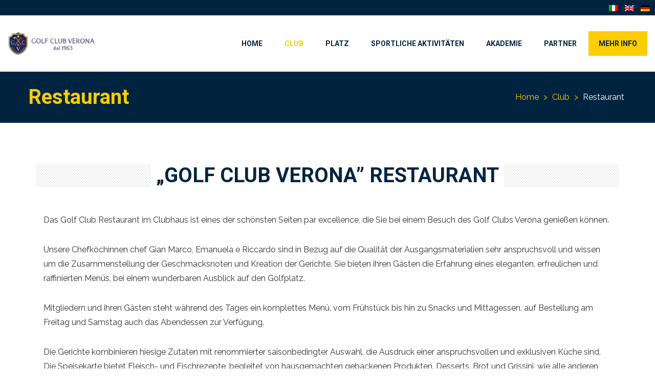

--- FILE ---
content_type: text/html; charset=UTF-8
request_url: https://www.golfclubverona.com/de/club/restaurant/
body_size: 12234
content:
<!doctype html>
<html lang="de-DE" class="no-js">
<head>
	<meta charset="UTF-8">
	<title>Restaurant – Golf Club Verona : Golf Club Verona</title>

	<!--link href="//www.google-analytics.com" rel="dns-prefetch"-->
	<link href="https://www.golfclubverona.com/wp-content/themes/gcv-theme/media/img/icons/favicon.ico" rel="shortcut icon">
	<link href="https://www.golfclubverona.com/wp-content/themes/gcv-theme/media/img/icons/touch.png" rel="apple-touch-icon-precomposed">

	<meta http-equiv="X-UA-Compatible" content="IE=edge,chrome=1">
	<meta name="viewport" content="width=device-width, initial-scale=1.0">
	<meta name="description" content="">

	<meta name='robots' content='index, follow, max-image-preview:large, max-snippet:-1, max-video-preview:-1' />
<link rel="alternate" hreflang="it" href="https://www.golfclubverona.com/club/ristorante/" />
<link rel="alternate" hreflang="en" href="https://www.golfclubverona.com/en/club/restaurant/" />
<link rel="alternate" hreflang="de" href="https://www.golfclubverona.com/de/club/restaurant/" />
<link rel="alternate" hreflang="x-default" href="https://www.golfclubverona.com/club/ristorante/" />

<!-- Google Tag Manager by PYS -->
    <script data-cfasync="false" data-pagespeed-no-defer>
	    window.dataLayerPYS = window.dataLayerPYS || [];
	</script>
<!-- End Google Tag Manager by PYS -->
<!-- Google Tag Manager by PYS -->
<script data-cfasync="false" data-pagespeed-no-defer>
	var pys_datalayer_name = "dataLayer";
	window.dataLayer = window.dataLayer || [];</script> 
<!-- End Google Tag Manager by PYS -->
	<!-- This site is optimized with the Yoast SEO plugin v22.2 - https://yoast.com/wordpress/plugins/seo/ -->
	<meta name="description" content="Besuchen Sie einen Tisch für wichtige Termine oder zur Entspannung: Entdecken Sie das Restaurant des Golfclubs von Verona." />
	<link rel="canonical" href="https://www.golfclubverona.com/de/club/restaurant/" />
	<meta property="og:locale" content="de_DE" />
	<meta property="og:type" content="article" />
	<meta property="og:title" content="Restaurant – Golf Club Verona" />
	<meta property="og:description" content="Besuchen Sie einen Tisch für wichtige Termine oder zur Entspannung: Entdecken Sie das Restaurant des Golfclubs von Verona." />
	<meta property="og:url" content="https://www.golfclubverona.com/de/club/restaurant/" />
	<meta property="og:site_name" content="Golf Club Verona" />
	<meta property="article:publisher" content="https://www.facebook.com/golfclubverona/" />
	<meta property="article:modified_time" content="2025-06-27T11:06:04+00:00" />
	<meta name="twitter:card" content="summary_large_image" />
	<script type="application/ld+json" class="yoast-schema-graph">{"@context":"https://schema.org","@graph":[{"@type":"WebPage","@id":"https://www.golfclubverona.com/de/club/restaurant/","url":"https://www.golfclubverona.com/de/club/restaurant/","name":"Restaurant – Golf Club Verona","isPartOf":{"@id":"https://www.golfclubverona.com/de/#website"},"datePublished":"2018-11-06T15:53:41+00:00","dateModified":"2025-06-27T11:06:04+00:00","description":"Besuchen Sie einen Tisch für wichtige Termine oder zur Entspannung: Entdecken Sie das Restaurant des Golfclubs von Verona.","breadcrumb":{"@id":"https://www.golfclubverona.com/de/club/restaurant/#breadcrumb"},"inLanguage":"de","potentialAction":[{"@type":"ReadAction","target":["https://www.golfclubverona.com/de/club/restaurant/"]}]},{"@type":"BreadcrumbList","@id":"https://www.golfclubverona.com/de/club/restaurant/#breadcrumb","itemListElement":[{"@type":"ListItem","position":1,"name":"Home","item":"https://www.golfclubverona.com/de/"},{"@type":"ListItem","position":2,"name":"Club","item":"https://www.golfclubverona.com/de/club/"},{"@type":"ListItem","position":3,"name":"Restaurant"}]},{"@type":"WebSite","@id":"https://www.golfclubverona.com/de/#website","url":"https://www.golfclubverona.com/de/","name":"Golf Club Verona","description":"","publisher":{"@id":"https://www.golfclubverona.com/de/#organization"},"potentialAction":[{"@type":"SearchAction","target":{"@type":"EntryPoint","urlTemplate":"https://www.golfclubverona.com/de/?s={search_term_string}"},"query-input":"required name=search_term_string"}],"inLanguage":"de"},{"@type":"Organization","@id":"https://www.golfclubverona.com/de/#organization","name":"Golf Club Verona","url":"https://www.golfclubverona.com/de/","logo":{"@type":"ImageObject","inLanguage":"de","@id":"https://www.golfclubverona.com/de/#/schema/logo/image/","url":"http://www.golfclubverona.com/wp-content/uploads/2018/11/logogolf4.jpg","contentUrl":"http://www.golfclubverona.com/wp-content/uploads/2018/11/logogolf4.jpg","width":300,"height":200,"caption":"Golf Club Verona"},"image":{"@id":"https://www.golfclubverona.com/de/#/schema/logo/image/"},"sameAs":["https://www.facebook.com/golfclubverona/","https://www.instagram.com/golfclubverona/"]}]}</script>
	<!-- / Yoast SEO plugin. -->


<link rel="alternate" type="application/rss+xml" title="Golf Club Verona &raquo; Feed" href="https://www.golfclubverona.com/de/feed/" />
<link rel="alternate" type="application/rss+xml" title="Golf Club Verona &raquo; Kommentar-Feed" href="https://www.golfclubverona.com/de/comments/feed/" />
<script type="text/javascript">
/* <![CDATA[ */
window._wpemojiSettings = {"baseUrl":"https:\/\/s.w.org\/images\/core\/emoji\/14.0.0\/72x72\/","ext":".png","svgUrl":"https:\/\/s.w.org\/images\/core\/emoji\/14.0.0\/svg\/","svgExt":".svg","source":{"concatemoji":"https:\/\/www.golfclubverona.com\/wp-includes\/js\/wp-emoji-release.min.js?ver=6.4.7"}};
/*! This file is auto-generated */
!function(i,n){var o,s,e;function c(e){try{var t={supportTests:e,timestamp:(new Date).valueOf()};sessionStorage.setItem(o,JSON.stringify(t))}catch(e){}}function p(e,t,n){e.clearRect(0,0,e.canvas.width,e.canvas.height),e.fillText(t,0,0);var t=new Uint32Array(e.getImageData(0,0,e.canvas.width,e.canvas.height).data),r=(e.clearRect(0,0,e.canvas.width,e.canvas.height),e.fillText(n,0,0),new Uint32Array(e.getImageData(0,0,e.canvas.width,e.canvas.height).data));return t.every(function(e,t){return e===r[t]})}function u(e,t,n){switch(t){case"flag":return n(e,"\ud83c\udff3\ufe0f\u200d\u26a7\ufe0f","\ud83c\udff3\ufe0f\u200b\u26a7\ufe0f")?!1:!n(e,"\ud83c\uddfa\ud83c\uddf3","\ud83c\uddfa\u200b\ud83c\uddf3")&&!n(e,"\ud83c\udff4\udb40\udc67\udb40\udc62\udb40\udc65\udb40\udc6e\udb40\udc67\udb40\udc7f","\ud83c\udff4\u200b\udb40\udc67\u200b\udb40\udc62\u200b\udb40\udc65\u200b\udb40\udc6e\u200b\udb40\udc67\u200b\udb40\udc7f");case"emoji":return!n(e,"\ud83e\udef1\ud83c\udffb\u200d\ud83e\udef2\ud83c\udfff","\ud83e\udef1\ud83c\udffb\u200b\ud83e\udef2\ud83c\udfff")}return!1}function f(e,t,n){var r="undefined"!=typeof WorkerGlobalScope&&self instanceof WorkerGlobalScope?new OffscreenCanvas(300,150):i.createElement("canvas"),a=r.getContext("2d",{willReadFrequently:!0}),o=(a.textBaseline="top",a.font="600 32px Arial",{});return e.forEach(function(e){o[e]=t(a,e,n)}),o}function t(e){var t=i.createElement("script");t.src=e,t.defer=!0,i.head.appendChild(t)}"undefined"!=typeof Promise&&(o="wpEmojiSettingsSupports",s=["flag","emoji"],n.supports={everything:!0,everythingExceptFlag:!0},e=new Promise(function(e){i.addEventListener("DOMContentLoaded",e,{once:!0})}),new Promise(function(t){var n=function(){try{var e=JSON.parse(sessionStorage.getItem(o));if("object"==typeof e&&"number"==typeof e.timestamp&&(new Date).valueOf()<e.timestamp+604800&&"object"==typeof e.supportTests)return e.supportTests}catch(e){}return null}();if(!n){if("undefined"!=typeof Worker&&"undefined"!=typeof OffscreenCanvas&&"undefined"!=typeof URL&&URL.createObjectURL&&"undefined"!=typeof Blob)try{var e="postMessage("+f.toString()+"("+[JSON.stringify(s),u.toString(),p.toString()].join(",")+"));",r=new Blob([e],{type:"text/javascript"}),a=new Worker(URL.createObjectURL(r),{name:"wpTestEmojiSupports"});return void(a.onmessage=function(e){c(n=e.data),a.terminate(),t(n)})}catch(e){}c(n=f(s,u,p))}t(n)}).then(function(e){for(var t in e)n.supports[t]=e[t],n.supports.everything=n.supports.everything&&n.supports[t],"flag"!==t&&(n.supports.everythingExceptFlag=n.supports.everythingExceptFlag&&n.supports[t]);n.supports.everythingExceptFlag=n.supports.everythingExceptFlag&&!n.supports.flag,n.DOMReady=!1,n.readyCallback=function(){n.DOMReady=!0}}).then(function(){return e}).then(function(){var e;n.supports.everything||(n.readyCallback(),(e=n.source||{}).concatemoji?t(e.concatemoji):e.wpemoji&&e.twemoji&&(t(e.twemoji),t(e.wpemoji)))}))}((window,document),window._wpemojiSettings);
/* ]]> */
</script>
<link rel='stylesheet' id='sgdg_block-css' href='https://www.golfclubverona.com/wp-content/plugins/skaut-google-drive-gallery/frontend/css/block.min.css?ver=1730275162' type='text/css' media='all' />
<style id='wp-emoji-styles-inline-css' type='text/css'>

	img.wp-smiley, img.emoji {
		display: inline !important;
		border: none !important;
		box-shadow: none !important;
		height: 1em !important;
		width: 1em !important;
		margin: 0 0.07em !important;
		vertical-align: -0.1em !important;
		background: none !important;
		padding: 0 !important;
	}
</style>
<link rel='stylesheet' id='wp-block-library-css' href='https://www.golfclubverona.com/wp-includes/css/dist/block-library/style.min.css?ver=6.4.7' type='text/css' media='all' />
<style id='pdfemb-pdf-embedder-viewer-style-inline-css' type='text/css'>
.wp-block-pdfemb-pdf-embedder-viewer{max-width:none}

</style>
<style id='classic-theme-styles-inline-css' type='text/css'>
/*! This file is auto-generated */
.wp-block-button__link{color:#fff;background-color:#32373c;border-radius:9999px;box-shadow:none;text-decoration:none;padding:calc(.667em + 2px) calc(1.333em + 2px);font-size:1.125em}.wp-block-file__button{background:#32373c;color:#fff;text-decoration:none}
</style>
<style id='global-styles-inline-css' type='text/css'>
body{--wp--preset--color--black: #000000;--wp--preset--color--cyan-bluish-gray: #abb8c3;--wp--preset--color--white: #ffffff;--wp--preset--color--pale-pink: #f78da7;--wp--preset--color--vivid-red: #cf2e2e;--wp--preset--color--luminous-vivid-orange: #ff6900;--wp--preset--color--luminous-vivid-amber: #fcb900;--wp--preset--color--light-green-cyan: #7bdcb5;--wp--preset--color--vivid-green-cyan: #00d084;--wp--preset--color--pale-cyan-blue: #8ed1fc;--wp--preset--color--vivid-cyan-blue: #0693e3;--wp--preset--color--vivid-purple: #9b51e0;--wp--preset--gradient--vivid-cyan-blue-to-vivid-purple: linear-gradient(135deg,rgba(6,147,227,1) 0%,rgb(155,81,224) 100%);--wp--preset--gradient--light-green-cyan-to-vivid-green-cyan: linear-gradient(135deg,rgb(122,220,180) 0%,rgb(0,208,130) 100%);--wp--preset--gradient--luminous-vivid-amber-to-luminous-vivid-orange: linear-gradient(135deg,rgba(252,185,0,1) 0%,rgba(255,105,0,1) 100%);--wp--preset--gradient--luminous-vivid-orange-to-vivid-red: linear-gradient(135deg,rgba(255,105,0,1) 0%,rgb(207,46,46) 100%);--wp--preset--gradient--very-light-gray-to-cyan-bluish-gray: linear-gradient(135deg,rgb(238,238,238) 0%,rgb(169,184,195) 100%);--wp--preset--gradient--cool-to-warm-spectrum: linear-gradient(135deg,rgb(74,234,220) 0%,rgb(151,120,209) 20%,rgb(207,42,186) 40%,rgb(238,44,130) 60%,rgb(251,105,98) 80%,rgb(254,248,76) 100%);--wp--preset--gradient--blush-light-purple: linear-gradient(135deg,rgb(255,206,236) 0%,rgb(152,150,240) 100%);--wp--preset--gradient--blush-bordeaux: linear-gradient(135deg,rgb(254,205,165) 0%,rgb(254,45,45) 50%,rgb(107,0,62) 100%);--wp--preset--gradient--luminous-dusk: linear-gradient(135deg,rgb(255,203,112) 0%,rgb(199,81,192) 50%,rgb(65,88,208) 100%);--wp--preset--gradient--pale-ocean: linear-gradient(135deg,rgb(255,245,203) 0%,rgb(182,227,212) 50%,rgb(51,167,181) 100%);--wp--preset--gradient--electric-grass: linear-gradient(135deg,rgb(202,248,128) 0%,rgb(113,206,126) 100%);--wp--preset--gradient--midnight: linear-gradient(135deg,rgb(2,3,129) 0%,rgb(40,116,252) 100%);--wp--preset--font-size--small: 13px;--wp--preset--font-size--medium: 20px;--wp--preset--font-size--large: 36px;--wp--preset--font-size--x-large: 42px;--wp--preset--spacing--20: 0.44rem;--wp--preset--spacing--30: 0.67rem;--wp--preset--spacing--40: 1rem;--wp--preset--spacing--50: 1.5rem;--wp--preset--spacing--60: 2.25rem;--wp--preset--spacing--70: 3.38rem;--wp--preset--spacing--80: 5.06rem;--wp--preset--shadow--natural: 6px 6px 9px rgba(0, 0, 0, 0.2);--wp--preset--shadow--deep: 12px 12px 50px rgba(0, 0, 0, 0.4);--wp--preset--shadow--sharp: 6px 6px 0px rgba(0, 0, 0, 0.2);--wp--preset--shadow--outlined: 6px 6px 0px -3px rgba(255, 255, 255, 1), 6px 6px rgba(0, 0, 0, 1);--wp--preset--shadow--crisp: 6px 6px 0px rgba(0, 0, 0, 1);}:where(.is-layout-flex){gap: 0.5em;}:where(.is-layout-grid){gap: 0.5em;}body .is-layout-flow > .alignleft{float: left;margin-inline-start: 0;margin-inline-end: 2em;}body .is-layout-flow > .alignright{float: right;margin-inline-start: 2em;margin-inline-end: 0;}body .is-layout-flow > .aligncenter{margin-left: auto !important;margin-right: auto !important;}body .is-layout-constrained > .alignleft{float: left;margin-inline-start: 0;margin-inline-end: 2em;}body .is-layout-constrained > .alignright{float: right;margin-inline-start: 2em;margin-inline-end: 0;}body .is-layout-constrained > .aligncenter{margin-left: auto !important;margin-right: auto !important;}body .is-layout-constrained > :where(:not(.alignleft):not(.alignright):not(.alignfull)){max-width: var(--wp--style--global--content-size);margin-left: auto !important;margin-right: auto !important;}body .is-layout-constrained > .alignwide{max-width: var(--wp--style--global--wide-size);}body .is-layout-flex{display: flex;}body .is-layout-flex{flex-wrap: wrap;align-items: center;}body .is-layout-flex > *{margin: 0;}body .is-layout-grid{display: grid;}body .is-layout-grid > *{margin: 0;}:where(.wp-block-columns.is-layout-flex){gap: 2em;}:where(.wp-block-columns.is-layout-grid){gap: 2em;}:where(.wp-block-post-template.is-layout-flex){gap: 1.25em;}:where(.wp-block-post-template.is-layout-grid){gap: 1.25em;}.has-black-color{color: var(--wp--preset--color--black) !important;}.has-cyan-bluish-gray-color{color: var(--wp--preset--color--cyan-bluish-gray) !important;}.has-white-color{color: var(--wp--preset--color--white) !important;}.has-pale-pink-color{color: var(--wp--preset--color--pale-pink) !important;}.has-vivid-red-color{color: var(--wp--preset--color--vivid-red) !important;}.has-luminous-vivid-orange-color{color: var(--wp--preset--color--luminous-vivid-orange) !important;}.has-luminous-vivid-amber-color{color: var(--wp--preset--color--luminous-vivid-amber) !important;}.has-light-green-cyan-color{color: var(--wp--preset--color--light-green-cyan) !important;}.has-vivid-green-cyan-color{color: var(--wp--preset--color--vivid-green-cyan) !important;}.has-pale-cyan-blue-color{color: var(--wp--preset--color--pale-cyan-blue) !important;}.has-vivid-cyan-blue-color{color: var(--wp--preset--color--vivid-cyan-blue) !important;}.has-vivid-purple-color{color: var(--wp--preset--color--vivid-purple) !important;}.has-black-background-color{background-color: var(--wp--preset--color--black) !important;}.has-cyan-bluish-gray-background-color{background-color: var(--wp--preset--color--cyan-bluish-gray) !important;}.has-white-background-color{background-color: var(--wp--preset--color--white) !important;}.has-pale-pink-background-color{background-color: var(--wp--preset--color--pale-pink) !important;}.has-vivid-red-background-color{background-color: var(--wp--preset--color--vivid-red) !important;}.has-luminous-vivid-orange-background-color{background-color: var(--wp--preset--color--luminous-vivid-orange) !important;}.has-luminous-vivid-amber-background-color{background-color: var(--wp--preset--color--luminous-vivid-amber) !important;}.has-light-green-cyan-background-color{background-color: var(--wp--preset--color--light-green-cyan) !important;}.has-vivid-green-cyan-background-color{background-color: var(--wp--preset--color--vivid-green-cyan) !important;}.has-pale-cyan-blue-background-color{background-color: var(--wp--preset--color--pale-cyan-blue) !important;}.has-vivid-cyan-blue-background-color{background-color: var(--wp--preset--color--vivid-cyan-blue) !important;}.has-vivid-purple-background-color{background-color: var(--wp--preset--color--vivid-purple) !important;}.has-black-border-color{border-color: var(--wp--preset--color--black) !important;}.has-cyan-bluish-gray-border-color{border-color: var(--wp--preset--color--cyan-bluish-gray) !important;}.has-white-border-color{border-color: var(--wp--preset--color--white) !important;}.has-pale-pink-border-color{border-color: var(--wp--preset--color--pale-pink) !important;}.has-vivid-red-border-color{border-color: var(--wp--preset--color--vivid-red) !important;}.has-luminous-vivid-orange-border-color{border-color: var(--wp--preset--color--luminous-vivid-orange) !important;}.has-luminous-vivid-amber-border-color{border-color: var(--wp--preset--color--luminous-vivid-amber) !important;}.has-light-green-cyan-border-color{border-color: var(--wp--preset--color--light-green-cyan) !important;}.has-vivid-green-cyan-border-color{border-color: var(--wp--preset--color--vivid-green-cyan) !important;}.has-pale-cyan-blue-border-color{border-color: var(--wp--preset--color--pale-cyan-blue) !important;}.has-vivid-cyan-blue-border-color{border-color: var(--wp--preset--color--vivid-cyan-blue) !important;}.has-vivid-purple-border-color{border-color: var(--wp--preset--color--vivid-purple) !important;}.has-vivid-cyan-blue-to-vivid-purple-gradient-background{background: var(--wp--preset--gradient--vivid-cyan-blue-to-vivid-purple) !important;}.has-light-green-cyan-to-vivid-green-cyan-gradient-background{background: var(--wp--preset--gradient--light-green-cyan-to-vivid-green-cyan) !important;}.has-luminous-vivid-amber-to-luminous-vivid-orange-gradient-background{background: var(--wp--preset--gradient--luminous-vivid-amber-to-luminous-vivid-orange) !important;}.has-luminous-vivid-orange-to-vivid-red-gradient-background{background: var(--wp--preset--gradient--luminous-vivid-orange-to-vivid-red) !important;}.has-very-light-gray-to-cyan-bluish-gray-gradient-background{background: var(--wp--preset--gradient--very-light-gray-to-cyan-bluish-gray) !important;}.has-cool-to-warm-spectrum-gradient-background{background: var(--wp--preset--gradient--cool-to-warm-spectrum) !important;}.has-blush-light-purple-gradient-background{background: var(--wp--preset--gradient--blush-light-purple) !important;}.has-blush-bordeaux-gradient-background{background: var(--wp--preset--gradient--blush-bordeaux) !important;}.has-luminous-dusk-gradient-background{background: var(--wp--preset--gradient--luminous-dusk) !important;}.has-pale-ocean-gradient-background{background: var(--wp--preset--gradient--pale-ocean) !important;}.has-electric-grass-gradient-background{background: var(--wp--preset--gradient--electric-grass) !important;}.has-midnight-gradient-background{background: var(--wp--preset--gradient--midnight) !important;}.has-small-font-size{font-size: var(--wp--preset--font-size--small) !important;}.has-medium-font-size{font-size: var(--wp--preset--font-size--medium) !important;}.has-large-font-size{font-size: var(--wp--preset--font-size--large) !important;}.has-x-large-font-size{font-size: var(--wp--preset--font-size--x-large) !important;}
.wp-block-navigation a:where(:not(.wp-element-button)){color: inherit;}
:where(.wp-block-post-template.is-layout-flex){gap: 1.25em;}:where(.wp-block-post-template.is-layout-grid){gap: 1.25em;}
:where(.wp-block-columns.is-layout-flex){gap: 2em;}:where(.wp-block-columns.is-layout-grid){gap: 2em;}
.wp-block-pullquote{font-size: 1.5em;line-height: 1.6;}
</style>
<link rel='stylesheet' id='contact-form-7-css' href='https://www.golfclubverona.com/wp-content/plugins/contact-form-7/includes/css/styles.css?ver=5.9.8' type='text/css' media='all' />
<link rel='stylesheet' id='spu-public-css-css' href='https://www.golfclubverona.com/wp-content/plugins/popups/public/assets/css/public.css?ver=1.9.3.8' type='text/css' media='all' />
<link rel='stylesheet' id='ks-style-css' href='https://www.golfclubverona.com/wp-content/themes/gcv-theme/style.css?ver=1752658755' type='text/css' media='all' />
<link rel='stylesheet' id='__EPYT__style-css' href='https://www.golfclubverona.com/wp-content/plugins/youtube-embed-plus/styles/ytprefs.min.css?ver=14.2.1.2' type='text/css' media='all' />
<style id='__EPYT__style-inline-css' type='text/css'>

                .epyt-gallery-thumb {
                        width: 33.333%;
                }
                
</style>
<script type="text/javascript" src="https://www.golfclubverona.com/wp-includes/js/jquery/jquery.min.js?ver=3.7.1" id="jquery-core-js"></script>
<script type="text/javascript" src="https://www.golfclubverona.com/wp-includes/js/jquery/jquery-migrate.min.js?ver=3.4.1" id="jquery-migrate-js"></script>
<script type="text/javascript" id="__ytprefs__-js-extra">
/* <![CDATA[ */
var _EPYT_ = {"ajaxurl":"https:\/\/www.golfclubverona.com\/wp-admin\/admin-ajax.php","security":"24c525d97a","gallery_scrolloffset":"20","eppathtoscripts":"https:\/\/www.golfclubverona.com\/wp-content\/plugins\/youtube-embed-plus\/scripts\/","eppath":"https:\/\/www.golfclubverona.com\/wp-content\/plugins\/youtube-embed-plus\/","epresponsiveselector":"[\"iframe.__youtube_prefs__\",\"iframe[src*='youtube.com']\",\"iframe[src*='youtube-nocookie.com']\",\"iframe[data-ep-src*='youtube.com']\",\"iframe[data-ep-src*='youtube-nocookie.com']\",\"iframe[data-ep-gallerysrc*='youtube.com']\"]","epdovol":"1","version":"14.2.1.2","evselector":"iframe.__youtube_prefs__[src], iframe[src*=\"youtube.com\/embed\/\"], iframe[src*=\"youtube-nocookie.com\/embed\/\"]","ajax_compat":"","maxres_facade":"eager","ytapi_load":"light","pause_others":"","stopMobileBuffer":"1","facade_mode":"","not_live_on_channel":"","vi_active":"","vi_js_posttypes":[]};
/* ]]> */
</script>
<script type="text/javascript" src="https://www.golfclubverona.com/wp-content/plugins/youtube-embed-plus/scripts/ytprefs.min.js?ver=14.2.1.2" id="__ytprefs__-js"></script>
<link rel="https://api.w.org/" href="https://www.golfclubverona.com/de/wp-json/" /><link rel="alternate" type="application/json" href="https://www.golfclubverona.com/de/wp-json/wp/v2/pages/1377" /><link rel="EditURI" type="application/rsd+xml" title="RSD" href="https://www.golfclubverona.com/xmlrpc.php?rsd" />
<meta name="generator" content="WordPress 6.4.7" />
<link rel='shortlink' href='https://www.golfclubverona.com/de/?p=1377' />
<link rel="alternate" type="application/json+oembed" href="https://www.golfclubverona.com/de/wp-json/oembed/1.0/embed?url=https%3A%2F%2Fwww.golfclubverona.com%2Fde%2Fclub%2Frestaurant%2F" />
<link rel="alternate" type="text/xml+oembed" href="https://www.golfclubverona.com/de/wp-json/oembed/1.0/embed?url=https%3A%2F%2Fwww.golfclubverona.com%2Fde%2Fclub%2Frestaurant%2F&#038;format=xml" />
<meta name="generator" content="WPML ver:4.6.14 stt:1,3,27;" />

		<style type='text/css'>
			@media only screen and (max-width: 680px){
				body{padding-bottom: 50px;}
				body .chrono-container .chrono-bookingbutton{
					width: 100%;
					left: 0;
					bottom: 0;
					border-radius: 0;
				}
			}
		</style><link rel="icon" href="https://www.golfclubverona.com/wp-content/uploads/2025/07/cropped-Golf-Club-Verona-logo-25x25cm.pdf-2-32x32.jpg" sizes="32x32" />
<link rel="icon" href="https://www.golfclubverona.com/wp-content/uploads/2025/07/cropped-Golf-Club-Verona-logo-25x25cm.pdf-2-192x192.jpg" sizes="192x192" />
<link rel="apple-touch-icon" href="https://www.golfclubverona.com/wp-content/uploads/2025/07/cropped-Golf-Club-Verona-logo-25x25cm.pdf-2-180x180.jpg" />
<meta name="msapplication-TileImage" content="https://www.golfclubverona.com/wp-content/uploads/2025/07/cropped-Golf-Club-Verona-logo-25x25cm.pdf-2-270x270.jpg" />
		<style type="text/css" id="wp-custom-css">
			.breaking_news {display:none;}		</style>
		
	<!-- Google Tag Manager -->
<script>(function(w,d,s,l,i){w[l]=w[l]||[];w[l].push({'gtm.start':
new Date().getTime(),event:'gtm.js'});var f=d.getElementsByTagName(s)[0],
j=d.createElement(s),dl=l!='dataLayer'?'&l='+l:'';j.async=true;j.src=
'https://www.googletagmanager.com/gtm.js?id='+i+dl;f.parentNode.insertBefore(j,f);
})(window,document,'script','dataLayer','GTM-PKQTJR2H');</script>
<!-- End Google Tag Manager -->
	
	<style type="text/css">
		html {
			margin-top: 0 !important;
		}
		#wpadminbar {
			display: none;
		}
	</style>

</head>
<body class="page-template-default page page-id-1377 page-child parent-pageid-1782">
	
	<!-- Google Tag Manager (noscript) -->
<noscript><iframe src="https://www.googletagmanager.com/ns.html?id=GTM-PKQTJR2H"
height="0" width="0" style="display:none;visibility:hidden"></iframe></noscript>
<!-- End Google Tag Manager (noscript) -->

<div class="top_bar_lang">
	<div class="langs">
		<a href="https://www.golfclubverona.com">
			<img src="https://www.golfclubverona.com/wp-content/plugins/sitepress-multilingual-cms/res/flags/it.png" alt="IT" title="Italiano">
		</a>
		<a href="https://www.golfclubverona.com/en/" class="wpml-ls-link">
			<img src="https://www.golfclubverona.com/wp-content/plugins/sitepress-multilingual-cms/res/flags/en.png" alt="EN" title="English">
		</a>
		<a href="https://www.golfclubverona.com/de/" class="wpml-ls-link">
			<img src="https://www.golfclubverona.com/wp-content/plugins/sitepress-multilingual-cms/res/flags/de.png" alt="DE" title="Deutsch">
		</a>
	</div>
</div><div class="top_bar_scrolling_news">
	<div class="breaking_news"><div class="the_ticker"><div class="btn_title"><span>Latest News</span></div></div><div class="news_ticker"><ul id="bn_ticker"><li><span>&raquo;</span><a href="https://www.golfclubverona.com/de/news/corsi2025/">CORSI 2025 GOLF CLUB VERONA</a></li></ul></div></div></div>

<header class="container-fluid">

	<div class="row">

		<!--LOGO-->
		<div class="col col-xs-10 col-md-3 col-lg-2">
			<a href="https://www.golfclubverona.com/de/" class="logo">
				<img src="https://www.golfclubverona.com/wp-content/themes/gcv-theme/media/img/logo.png"
					 alt="Golf Club Verona">
			</a>
		</div>

		<!--HAMBURGER MENU-->
		<div class="col col-xs-2 hidden-md hidden-lg">
			<a href="#" id="menu_bars" class="three-bars-button">
				<span>menu</span>
			</a>
		</div>

		<div class="col col-md-9 col-lg-10">
		<nav class="menu-menuprincipale_de-container"><ul id="menu-menuprincipale_de" class="menu"><li id="menu-item-4927" class="menu-item menu-item-type-post_type menu-item-object-page menu-item-home menu-item-4927"><a href="https://www.golfclubverona.com/de/">Home</a></li>
<li id="menu-item-2151" class="menu-item menu-item-type-post_type menu-item-object-page current-page-ancestor current-menu-ancestor current-menu-parent current-page-parent current_page_parent current_page_ancestor menu-item-has-children menu-item-2151"><a href="https://www.golfclubverona.com/de/club/">Club</a>
<ul class="sub-menu">
	<li id="menu-item-2164" class="menu-item menu-item-type-post_type menu-item-object-page menu-item-2164"><a href="https://www.golfclubverona.com/de/club/geschichte/">Geschichte</a></li>
	<li id="menu-item-2180" class="menu-item menu-item-type-post_type menu-item-object-page menu-item-2180"><a href="https://www.golfclubverona.com/de/club/vorstandsmitglieder/">Vorstandsmitglieder</a></li>
	<li id="menu-item-2165" class="menu-item menu-item-type-post_type menu-item-object-page menu-item-2165"><a href="https://www.golfclubverona.com/de/club/engagement-fuer-die-umwelt/">Engagement Für Die Umwelt</a></li>
	<li id="menu-item-2162" class="menu-item menu-item-type-post_type menu-item-object-page menu-item-2162"><a href="https://www.golfclubverona.com/de/club/staff/">Staff</a></li>
	<li id="menu-item-2161" class="menu-item menu-item-type-post_type menu-item-object-page current-menu-item page_item page-item-1377 current_page_item menu-item-2161"><a href="https://www.golfclubverona.com/de/club/restaurant/" aria-current="page">Restaurant</a></li>
	<li id="menu-item-2160" class="menu-item menu-item-type-post_type menu-item-object-page menu-item-2160"><a href="https://www.golfclubverona.com/de/club/pro-shop/">Pro shop</a></li>
	<li id="menu-item-2163" class="menu-item menu-item-type-post_type menu-item-object-page menu-item-2163"><a href="https://www.golfclubverona.com/de/club/swimmingpool/">Swimmingpool</a></li>
	<li id="menu-item-2159" class="menu-item menu-item-type-post_type menu-item-object-page menu-item-2159"><a href="https://www.golfclubverona.com/de/club/mitgliederangaben/">Mitgliederangaben</a></li>
	<li id="menu-item-2158" class="menu-item menu-item-type-post_type menu-item-object-page menu-item-2158"><a href="https://www.golfclubverona.com/de/club/greenfee/">GreenFee</a></li>
	<li id="menu-item-2167" class="menu-item menu-item-type-post_type menu-item-object-page menu-item-2167"><a href="https://www.golfclubverona.com/de/kontacte/">Kontakte</a></li>
</ul>
</li>
<li id="menu-item-2243" class="menu-item menu-item-type-custom menu-item-object-custom menu-item-has-children menu-item-2243"><a href="#">Platz</a>
<ul class="sub-menu">
	<li id="menu-item-2175" class="menu-item menu-item-type-post_type menu-item-object-page menu-item-2175"><a href="https://www.golfclubverona.com/de/platz/kurs/">Kurs</a></li>
	<li id="menu-item-2176" class="menu-item menu-item-type-post_type menu-item-object-page menu-item-2176"><a href="https://www.golfclubverona.com/de/platz/score/">Score</a></li>
	<li id="menu-item-2174" class="menu-item menu-item-type-post_type menu-item-object-page menu-item-2174"><a href="https://www.golfclubverona.com/de/platz/fotogallery/">Fotogallery</a></li>
</ul>
</li>
<li id="menu-item-2242" class="menu-item menu-item-type-custom menu-item-object-custom menu-item-has-children menu-item-2242"><a href="#">Sportliche Aktivitäten</a>
<ul class="sub-menu">
	<li id="menu-item-2179" class="menu-item menu-item-type-post_type menu-item-object-page menu-item-2179"><a href="https://www.golfclubverona.com/de/sportliche-aktivitaeten/turniere/">Turniere</a></li>
	<li id="menu-item-2495" class="menu-item menu-item-type-post_type menu-item-object-page menu-item-2495"><a href="https://www.golfclubverona.com/de/sportliche-aktivitaeten/turnierergebnisse/">Turnierergebnisse</a></li>
	<li id="menu-item-2178" class="menu-item menu-item-type-post_type menu-item-object-page menu-item-2178"><a href="https://www.golfclubverona.com/de/sportliche-aktivitaeten/kalender-jungendwettbewerbe/">Kalender Jungendwettbewerbe</a></li>
</ul>
</li>
<li id="menu-item-2153" class="menu-item menu-item-type-post_type menu-item-object-page menu-item-has-children menu-item-2153"><a href="https://www.golfclubverona.com/de/academie/">Akademie</a>
<ul class="sub-menu">
	<li id="menu-item-2155" class="menu-item menu-item-type-post_type menu-item-object-page menu-item-2155"><a href="https://www.golfclubverona.com/de/academie/jugendclub/">Jugendclub</a></li>
	<li id="menu-item-2156" class="menu-item menu-item-type-post_type menu-item-object-page menu-item-2156"><a href="https://www.golfclubverona.com/de/academie/senioren/">Senioren</a></li>
	<li id="menu-item-2154" class="menu-item menu-item-type-post_type menu-item-object-page menu-item-2154"><a href="https://www.golfclubverona.com/de/academie/damen/">Damen</a></li>
</ul>
</li>
<li id="menu-item-2486" class="menu-item menu-item-type-custom menu-item-object-custom menu-item-has-children menu-item-2486"><a href="#">Partner</a>
<ul class="sub-menu">
	<li id="menu-item-2172" class="menu-item menu-item-type-post_type menu-item-object-page menu-item-2172"><a href="https://www.golfclubverona.com/de/partner/sponsor-2/">Sponsor</a></li>
	<li id="menu-item-2171" class="menu-item menu-item-type-post_type menu-item-object-page menu-item-2171"><a href="https://www.golfclubverona.com/de/partner/hotel/">Hotel</a></li>
	<li id="menu-item-2170" class="menu-item menu-item-type-post_type menu-item-object-page menu-item-2170"><a href="https://www.golfclubverona.com/de/partner/angebote/">Angebote</a></li>
</ul>
</li>
<li id="menu-item-2150" class="menu-item menu-item-type-post_type menu-item-object-page menu-item-2150"><a href="https://www.golfclubverona.com/de/kaufen/">Mehr Info</a></li>
</ul></nav>		</div>

	</div>

</header>

<!-- wrapper -->
<div class="wrapper">


<div class="main_title">
	<div class="container">
		<div class="row clearfix">
			<div class="col col-xs-12 col-sm-8">
				<h1>Restaurant</h1>
			</div>
			<div class="col col-xs-12 col-sm-4">
				<p class="breadcrumbs"><span><span><a href="https://www.golfclubverona.com/de/">Home</a></span> &gt; <span><a href="https://www.golfclubverona.com/de/club/">Club</a></span> &gt; <span class="breadcrumb_last" aria-current="page">Restaurant</span></span></p>			</div>
		</div>
	</div>
</div>




<main role="main" class="container">

	<div class="row clearfix">
		<div class="col col-xs-12">

			<div class="content">
				
<h2 class="title_grid a_content0">
	<span>„GOLF CLUB VERONA” RESTAURANT</span>
</h2><div class="row clearfix full_width a_content1">
	<div class="col col-xs-12"><p>Das Golf Club Restaurant im Clubhaus ist eines der schönsten Seiten par excellence, die Sie bei einem Besuch des Golf Clubs Verona genießen können.</p>
<p>Unsere Chefköchinnen chef Gian Marco, Emanuela e Riccardo sind in Bezug auf die Qualität der Ausgangsmaterialien sehr anspruchsvoll und wissen um die Zusammenstellung der Geschmacksnoten und Kreation der Gerichte. Sie bieten ihren Gästen die Erfahrung eines eleganten, erfreulichen und raffinierten Menüs, bei einem wunderbaren Ausblick auf den Golfplatz.</p>
<p>Mitgliedern und ihren Gästen steht während des Tages ein komplettes Menü, vom Frühstück bis hin zu Snacks und Mittagessen, auf Bestellung am Freitag und Samstag auch das Abendessen zur Verfügung.</p>
<p>Die Gerichte kombinieren hiesige Zutaten mit renommierter saisonbedingter Auswahl, die Ausdruck einer anspruchsvollen und exklusiven Küche sind. Die Speisekarte bietet Fleisch- und Fischrezepte, begleitet von hausgemachten gebackenen Produkten. Desserts, Brot und Grissini, wie alle anderen Produkte, werden in der Tat in der Küche des Restaurants hergestellt. Die Auswahl der Weine ist umfangreich und gepflegt.</p>
<p>Lassen Sie sich am Ende eines Tages auf dem Golfplatz willkommen heißen oder reservieren Sie einen Tisch für wichtige Meetings, einen leichten Lunch und Klassentreffen. Die Tische im Inneren des Lokals oder die Außenbereiche stehen zu Ihrer kompletten Verfügung.</p>
<p>Der Charme des Ortes und die Schönheit der umliegenden Natur bereichern die Gaumenfreuden und hinterlassen Erinnerungen an einzigartige Momente.</p>
<p>&nbsp;</p>
<p>Ruhetag: Dienstag, außer an Feiertagen.</p>
<div class="gallery-slider slider-for-1377" data-slider-nav="1377"><div><img width="900" height="600" src="https://www.golfclubverona.com/wp-content/uploads/2025/02/DSC00723-2048x1365-1.jpg" class="attachment-large size-large" alt="" size="medium" ids="5319,5316,5313,5310,5307,5304,5301,5298" orderby="post__in" include="5319,5316,5313,5310,5307,5304,5301,5298" decoding="async" fetchpriority="high" srcset="https://www.golfclubverona.com/wp-content/uploads/2025/02/DSC00723-2048x1365-1.jpg 900w, https://www.golfclubverona.com/wp-content/uploads/2025/02/DSC00723-2048x1365-1-300x200.jpg 300w, https://www.golfclubverona.com/wp-content/uploads/2025/02/DSC00723-2048x1365-1-768x512.jpg 768w" sizes="(max-width: 900px) 100vw, 900px" /></div><div><img width="900" height="600" src="https://www.golfclubverona.com/wp-content/uploads/2025/02/DSC00708-2048x1365-1.jpg" class="attachment-large size-large" alt="" size="medium" ids="5319,5316,5313,5310,5307,5304,5301,5298" orderby="post__in" include="5319,5316,5313,5310,5307,5304,5301,5298" decoding="async" srcset="https://www.golfclubverona.com/wp-content/uploads/2025/02/DSC00708-2048x1365-1.jpg 900w, https://www.golfclubverona.com/wp-content/uploads/2025/02/DSC00708-2048x1365-1-300x200.jpg 300w, https://www.golfclubverona.com/wp-content/uploads/2025/02/DSC00708-2048x1365-1-768x512.jpg 768w" sizes="(max-width: 900px) 100vw, 900px" /></div><div><img width="900" height="600" src="https://www.golfclubverona.com/wp-content/uploads/2025/02/DSC00705-2048x1365-1.jpg" class="attachment-large size-large" alt="" size="medium" ids="5319,5316,5313,5310,5307,5304,5301,5298" orderby="post__in" include="5319,5316,5313,5310,5307,5304,5301,5298" decoding="async" srcset="https://www.golfclubverona.com/wp-content/uploads/2025/02/DSC00705-2048x1365-1.jpg 900w, https://www.golfclubverona.com/wp-content/uploads/2025/02/DSC00705-2048x1365-1-300x200.jpg 300w, https://www.golfclubverona.com/wp-content/uploads/2025/02/DSC00705-2048x1365-1-768x512.jpg 768w" sizes="(max-width: 900px) 100vw, 900px" /></div><div><img width="900" height="600" src="https://www.golfclubverona.com/wp-content/uploads/2025/02/DSC00704-2048x1365-1.jpg" class="attachment-large size-large" alt="" size="medium" ids="5319,5316,5313,5310,5307,5304,5301,5298" orderby="post__in" include="5319,5316,5313,5310,5307,5304,5301,5298" decoding="async" srcset="https://www.golfclubverona.com/wp-content/uploads/2025/02/DSC00704-2048x1365-1.jpg 900w, https://www.golfclubverona.com/wp-content/uploads/2025/02/DSC00704-2048x1365-1-300x200.jpg 300w, https://www.golfclubverona.com/wp-content/uploads/2025/02/DSC00704-2048x1365-1-768x512.jpg 768w" sizes="(max-width: 900px) 100vw, 900px" /></div><div><img width="900" height="600" src="https://www.golfclubverona.com/wp-content/uploads/2025/02/DSC00696-2048x1365-1.jpg" class="attachment-large size-large" alt="" size="medium" ids="5319,5316,5313,5310,5307,5304,5301,5298" orderby="post__in" include="5319,5316,5313,5310,5307,5304,5301,5298" decoding="async" srcset="https://www.golfclubverona.com/wp-content/uploads/2025/02/DSC00696-2048x1365-1.jpg 900w, https://www.golfclubverona.com/wp-content/uploads/2025/02/DSC00696-2048x1365-1-300x200.jpg 300w, https://www.golfclubverona.com/wp-content/uploads/2025/02/DSC00696-2048x1365-1-768x512.jpg 768w" sizes="(max-width: 900px) 100vw, 900px" /></div><div><img width="900" height="600" src="https://www.golfclubverona.com/wp-content/uploads/2025/02/DSC00694-2048x1365-1.jpg" class="attachment-large size-large" alt="" size="medium" ids="5319,5316,5313,5310,5307,5304,5301,5298" orderby="post__in" include="5319,5316,5313,5310,5307,5304,5301,5298" decoding="async" srcset="https://www.golfclubverona.com/wp-content/uploads/2025/02/DSC00694-2048x1365-1.jpg 900w, https://www.golfclubverona.com/wp-content/uploads/2025/02/DSC00694-2048x1365-1-300x200.jpg 300w, https://www.golfclubverona.com/wp-content/uploads/2025/02/DSC00694-2048x1365-1-768x512.jpg 768w" sizes="(max-width: 900px) 100vw, 900px" /></div><div><img width="900" height="600" src="https://www.golfclubverona.com/wp-content/uploads/2025/02/DSC00293-2048x1365-1.jpg" class="attachment-large size-large" alt="" size="medium" ids="5319,5316,5313,5310,5307,5304,5301,5298" orderby="post__in" include="5319,5316,5313,5310,5307,5304,5301,5298" decoding="async" srcset="https://www.golfclubverona.com/wp-content/uploads/2025/02/DSC00293-2048x1365-1.jpg 900w, https://www.golfclubverona.com/wp-content/uploads/2025/02/DSC00293-2048x1365-1-300x200.jpg 300w, https://www.golfclubverona.com/wp-content/uploads/2025/02/DSC00293-2048x1365-1-768x512.jpg 768w" sizes="(max-width: 900px) 100vw, 900px" /></div><div><img width="900" height="600" src="https://www.golfclubverona.com/wp-content/uploads/2025/02/DSC00284-2048x1365-1.jpg" class="attachment-large size-large" alt="" size="medium" ids="5319,5316,5313,5310,5307,5304,5301,5298" orderby="post__in" include="5319,5316,5313,5310,5307,5304,5301,5298" decoding="async" srcset="https://www.golfclubverona.com/wp-content/uploads/2025/02/DSC00284-2048x1365-1.jpg 900w, https://www.golfclubverona.com/wp-content/uploads/2025/02/DSC00284-2048x1365-1-300x200.jpg 300w, https://www.golfclubverona.com/wp-content/uploads/2025/02/DSC00284-2048x1365-1-768x512.jpg 768w" sizes="(max-width: 900px) 100vw, 900px" /></div></div>
<div class="gallery-thumb-slider slider-nav-1377" data-slider-for="1377"><div><img width="150" height="105" src="https://www.golfclubverona.com/wp-content/uploads/2025/02/DSC00723-2048x1365-1-150x105.jpg" class="attachment-thumbnail size-thumbnail" alt="" size="medium" ids="5319,5316,5313,5310,5307,5304,5301,5298" orderby="post__in" include="5319,5316,5313,5310,5307,5304,5301,5298" decoding="async" /></div><div><img width="150" height="105" src="https://www.golfclubverona.com/wp-content/uploads/2025/02/DSC00708-2048x1365-1-150x105.jpg" class="attachment-thumbnail size-thumbnail" alt="" size="medium" ids="5319,5316,5313,5310,5307,5304,5301,5298" orderby="post__in" include="5319,5316,5313,5310,5307,5304,5301,5298" decoding="async" /></div><div><img width="150" height="105" src="https://www.golfclubverona.com/wp-content/uploads/2025/02/DSC00705-2048x1365-1-150x105.jpg" class="attachment-thumbnail size-thumbnail" alt="" size="medium" ids="5319,5316,5313,5310,5307,5304,5301,5298" orderby="post__in" include="5319,5316,5313,5310,5307,5304,5301,5298" decoding="async" /></div><div><img width="150" height="105" src="https://www.golfclubverona.com/wp-content/uploads/2025/02/DSC00704-2048x1365-1-150x105.jpg" class="attachment-thumbnail size-thumbnail" alt="" size="medium" ids="5319,5316,5313,5310,5307,5304,5301,5298" orderby="post__in" include="5319,5316,5313,5310,5307,5304,5301,5298" decoding="async" /></div><div><img width="150" height="105" src="https://www.golfclubverona.com/wp-content/uploads/2025/02/DSC00696-2048x1365-1-150x105.jpg" class="attachment-thumbnail size-thumbnail" alt="" size="medium" ids="5319,5316,5313,5310,5307,5304,5301,5298" orderby="post__in" include="5319,5316,5313,5310,5307,5304,5301,5298" decoding="async" /></div><div><img width="150" height="105" src="https://www.golfclubverona.com/wp-content/uploads/2025/02/DSC00694-2048x1365-1-150x105.jpg" class="attachment-thumbnail size-thumbnail" alt="" size="medium" ids="5319,5316,5313,5310,5307,5304,5301,5298" orderby="post__in" include="5319,5316,5313,5310,5307,5304,5301,5298" decoding="async" /></div><div><img width="150" height="105" src="https://www.golfclubverona.com/wp-content/uploads/2025/02/DSC00293-2048x1365-1-150x105.jpg" class="attachment-thumbnail size-thumbnail" alt="" size="medium" ids="5319,5316,5313,5310,5307,5304,5301,5298" orderby="post__in" include="5319,5316,5313,5310,5307,5304,5301,5298" decoding="async" /></div><div><img width="150" height="105" src="https://www.golfclubverona.com/wp-content/uploads/2025/02/DSC00284-2048x1365-1-150x105.jpg" class="attachment-thumbnail size-thumbnail" alt="" size="medium" ids="5319,5316,5313,5310,5307,5304,5301,5298" orderby="post__in" include="5319,5316,5313,5310,5307,5304,5301,5298" decoding="async" /></div></div>

</div>
</div>
			</div>

		</div>
	</div>

</main>


<div class="slice_block container-fluid"
	style="background-image: url(https://www.golfclubverona.com/wp-content/uploads/2025/02/DSC00708-2048x1365-1.jpg);">

	<div class="row clearfix">
		<div class="col col-xs-12 col-sm-4 col-sm-push-7">

			<h3> EIN INDIVIDUELLES MENÜS FÜR IHRE GANZ BESONDEREN ANLÄSSE</h3>

			<hr class="small_bar">

			<p>Lassen Sie sich am Ende eines Tages auf dem Golfplatz empfangen oder reservieren Sie einen Tisch für wichtige Meetings. Der suggestive Ort und die Schönheit der Natur bereichern die Freude des Gaumens und hinterlassen Erinnerungen an einzigartige Momente.</p>
<p>&nbsp;</p>

			<div class="ctas tal">
											</div>

		</div>
	</div>

</div>


</div>
<!-- /wrapper -->

<footer>

	<div class="container">

		<div class="row clearfix">

			<div class="col col-xs-12 col-sm-6 col-md-3">
				<img src="https://www.golfclubverona.com/wp-content/themes/gcv-theme/media/img/logo-white.png"
					 alt="Golf Club Verona" class="img-responsive logo" />

				<p>Einer der schönsten Kurse Norditaliens, nur einen Katzensprung vom Gardasee entfernt</p>

				<ul class="socials">

					<li class="facebook">
						<a class="fa fa-facebook" href="https://www.facebook.com/golfclubverona/" target="_blank"></a>
					</li>
					<li class="instagram">
						<a class="fa fa-instagram" href="https://www.instagram.com/golfclubverona/" target="_blank"></a>
					</li>
					<li class="youtube">
						<a class="fa fa-youtube" href="https://www.youtube.com/channel/UCdAmF7Idu4xRPgPUne0S1Fw" target="_blank"></a>
					</li>

				</ul>

			</div>

			<div class="col col-xs-12 col-sm-6 col-md-3">

				<h4>SO ERREICHEN SIE UNS</h4>

				<hr class="small_bar">

				<p>
					Adresse: <br>
					Golf Club Verona A.S.D <br>
					Loc. Ca' del Sale, 15<br>
					37066 - Sommacampagna (VR) <br>
					C.F. 80053710234 <br>
					P.IVA 02911470231 <br>
					<a href="https://goo.gl/maps/VuuMGqkhtTF2"> Zur Mappe  </a>

					<br><br>

					Telefon:<br>
					<a href="tel://+39045510060">+39 045 510060</a>

					<br><br>

					Email: <br>
					<a href="mailto:info@golfclubverona.com">info@golfclubverona.com</a>
				</p>

			</div>

			<div class="col col-xs-12 col-sm-6 col-sm-push-3 col-md-6 col-md-push-0">

				<h4>KONTAKTIEREN SIE UNS</h4>

				<hr class="small_bar">

				
<div class="wpcf7 no-js" id="wpcf7-f1740-o1" lang="it-IT" dir="ltr">
<div class="screen-reader-response"><p role="status" aria-live="polite" aria-atomic="true"></p> <ul></ul></div>
<form action="/de/club/restaurant/#wpcf7-f1740-o1" method="post" class="wpcf7-form init wpcf7-acceptance-as-validation" aria-label="Modulo di contatto" novalidate="novalidate" data-status="init">
<div style="display: none;">
<input type="hidden" name="_wpcf7" value="1740" />
<input type="hidden" name="_wpcf7_version" value="5.9.8" />
<input type="hidden" name="_wpcf7_locale" value="it_IT" />
<input type="hidden" name="_wpcf7_unit_tag" value="wpcf7-f1740-o1" />
<input type="hidden" name="_wpcf7_container_post" value="0" />
<input type="hidden" name="_wpcf7_posted_data_hash" value="" />
<input type="hidden" name="_wpcf7_recaptcha_response" value="" />
</div>
<p><label><span class="wpcf7-form-control-wrap" data-name="your-name"><input size="40" maxlength="400" class="wpcf7-form-control wpcf7-text wpcf7-validates-as-required" aria-required="true" aria-invalid="false" placeholder="name" value="" type="text" name="your-name" /></span></label>
</p>
<p><label><span class="wpcf7-form-control-wrap" data-name="your-email"><input size="40" maxlength="400" class="wpcf7-form-control wpcf7-email wpcf7-validates-as-required wpcf7-text wpcf7-validates-as-email" aria-required="true" aria-invalid="false" placeholder="E-Mailadresse" value="" type="email" name="your-email" /></span></label>
</p>
<p><span class="wpcf7-form-control-wrap" data-name="scelta"><select class="wpcf7-form-control wpcf7-select wpcf7-validates-as-required" aria-required="true" aria-invalid="false" name="scelta"><option value="Informationsanfrage">Informationsanfrage</option><option value="Registrierung für Club / Rennen / Green Fee">Registrierung für Club / Rennen / Green Fee</option><option value="Buchung Casette">Buchung Casette</option><option value="Restaurantreservierung">Restaurantreservierung</option></select></span>
</p>
<p><label><span class="wpcf7-form-control-wrap" data-name="your-message"><textarea cols="40" rows="10" maxlength="2000" class="wpcf7-form-control wpcf7-textarea" aria-invalid="false" placeholder="Nachricht" name="your-message"></textarea></span></label>
</p>

<p><span class="wpcf7-form-control-wrap" data-name="privacy"><span class="wpcf7-form-control wpcf7-acceptance"><span class="wpcf7-list-item"><input type="checkbox" name="privacy" value="1" aria-invalid="false" /></span></span></span> Ich akzeptiere <a href="http://www.golfclubverona.com/de/data-protection/">die Allgemeinen Geschäftsbedingungen</a>
</p>
<p><input class="wpcf7-form-control wpcf7-submit has-spinner" type="submit" value="Senden" />
</p><p style="display: none !important;" class="akismet-fields-container" data-prefix="_wpcf7_ak_"><label>&#916;<textarea name="_wpcf7_ak_hp_textarea" cols="45" rows="8" maxlength="100"></textarea></label><input type="hidden" id="ak_js_1" name="_wpcf7_ak_js" value="44"/><script>document.getElementById( "ak_js_1" ).setAttribute( "value", ( new Date() ).getTime() );</script></p><div class="wpcf7-response-output" aria-hidden="true"></div>
</form>
</div>
			</div>

		</div>

	</div>

</footer>


<div class="bottom_bar">

	<p>
		Copyright © 2010 - 2018 - Golf Club Verona |
		<a href="/de/privacy-policy"  ale="privacy policy">
			Privacy Policy</a> |
		<a href="/de/cookies-policy"  ale="cookie policy">
			Cookie Policy</a> |
		Credits <a href="http://www.studium.it/">Studium Group</a>
	</p>

</div>
				<!-- Start / Chronogolf Widgets -->
				<div class="chrono-bookingbutton"></div>
				<script>
				  window.chronogolfSettings = {
					"clubId" : 17564,
					"locale" : "de-DE"
				  };
				  // Optional
				  window.chronogolfTheme = {
					"color"  : "#003b77"
				  };
				</script>
								<script>
				  !function(d,i){if(!d.getElementById(i)){var s=d.createElement("script");
				  s.id=i,s.src="https://cdn2.chronogolf.com/widgets/v2";
				  var r=d.getElementsByTagName("script")[0];
				  r.parentNode.insertBefore(s,r)}}(document,"chronogolf-js");
				</script>
								<!-- End / Chronogolf Widgets -->
				<script>
					(function($) {
					    $(document).ready(function() {
					        $('.open-widget').click(function() {
					       //console.log(‘JS’);
					       $('.chrono-bookingbutton-open').click();
					   });
					    });
					})( jQuery );
				</script>
				<script type="text/javascript" src="https://www.golfclubverona.com/wp-includes/js/dist/vendor/wp-polyfill-inert.min.js?ver=3.1.2" id="wp-polyfill-inert-js"></script>
<script type="text/javascript" src="https://www.golfclubverona.com/wp-includes/js/dist/vendor/regenerator-runtime.min.js?ver=0.14.0" id="regenerator-runtime-js"></script>
<script type="text/javascript" src="https://www.golfclubverona.com/wp-includes/js/dist/vendor/wp-polyfill.min.js?ver=3.15.0" id="wp-polyfill-js"></script>
<script type="text/javascript" src="https://www.golfclubverona.com/wp-includes/js/dist/hooks.min.js?ver=c6aec9a8d4e5a5d543a1" id="wp-hooks-js"></script>
<script type="text/javascript" src="https://www.golfclubverona.com/wp-includes/js/dist/i18n.min.js?ver=7701b0c3857f914212ef" id="wp-i18n-js"></script>
<script type="text/javascript" id="wp-i18n-js-after">
/* <![CDATA[ */
wp.i18n.setLocaleData( { 'text direction\u0004ltr': [ 'ltr' ] } );
/* ]]> */
</script>
<script type="text/javascript" src="https://www.golfclubverona.com/wp-content/plugins/contact-form-7/includes/swv/js/index.js?ver=5.9.8" id="swv-js"></script>
<script type="text/javascript" id="contact-form-7-js-extra">
/* <![CDATA[ */
var wpcf7 = {"api":{"root":"https:\/\/www.golfclubverona.com\/de\/wp-json\/","namespace":"contact-form-7\/v1"}};
/* ]]> */
</script>
<script type="text/javascript" id="contact-form-7-js-translations">
/* <![CDATA[ */
( function( domain, translations ) {
	var localeData = translations.locale_data[ domain ] || translations.locale_data.messages;
	localeData[""].domain = domain;
	wp.i18n.setLocaleData( localeData, domain );
} )( "contact-form-7", {"translation-revision-date":"2024-06-05 06:37:53+0000","generator":"GlotPress\/4.0.1","domain":"messages","locale_data":{"messages":{"":{"domain":"messages","plural-forms":"nplurals=2; plural=n != 1;","lang":"de"},"Error:":["Fehler:"]}},"comment":{"reference":"includes\/js\/index.js"}} );
/* ]]> */
</script>
<script type="text/javascript" src="https://www.golfclubverona.com/wp-content/plugins/contact-form-7/includes/js/index.js?ver=5.9.8" id="contact-form-7-js"></script>
<script type="text/javascript" id="spu-public-js-extra">
/* <![CDATA[ */
var spuvar = {"is_admin":"","disable_style":"","ajax_mode":"","ajax_url":"https:\/\/www.golfclubverona.com\/wp-admin\/admin-ajax.php","ajax_mode_url":"https:\/\/www.golfclubverona.com\/?spu_action=spu_load&lang=de","pid":"1377","is_front_page":"","is_category":"","site_url":"https:\/\/www.golfclubverona.com","is_archive":"","is_search":"","is_preview":"","seconds_confirmation_close":"5"};
var spuvar_social = [];
/* ]]> */
</script>
<script type="text/javascript" src="https://www.golfclubverona.com/wp-content/plugins/popups/public/assets/js/public.js?ver=1.9.3.8" id="spu-public-js"></script>
<script type="text/javascript" src="https://www.golfclubverona.com/wp-content/themes/gcv-theme/js/main.js?ver=1548934705" id="ks-js"></script>
<script type="text/javascript" src="https://www.google.com/recaptcha/api.js?render=6LewkbUUAAAAAJjnITHbnkneoHaXIH7H393IvpFn&amp;hl=de&amp;ver=3.0" id="google-recaptcha-js"></script>
<script type="text/javascript" id="wpcf7-recaptcha-js-extra">
/* <![CDATA[ */
var wpcf7_recaptcha = {"sitekey":"6Lc-K7UUAAAAALripkGtIjNWkSW8HorjSiQ0p5rO","actions":{"homepage":"homepage","contactform":"contactform"}};
/* ]]> */
</script>
<script type="text/javascript" src="https://www.golfclubverona.com/wp-content/plugins/contact-form-7/modules/recaptcha/index.js?ver=5.9.8" id="wpcf7-recaptcha-js"></script>
<script type="text/javascript" src="https://www.golfclubverona.com/wp-content/plugins/youtube-embed-plus/scripts/fitvids.min.js?ver=14.2.1.2" id="__ytprefsfitvids__-js"></script>


</body>
</html>

--- FILE ---
content_type: text/css
request_url: https://www.golfclubverona.com/wp-content/themes/gcv-theme/style.css?ver=1752658755
body_size: 20758
content:
@charset "UTF-8";
/*
	Theme Name: Golf Club Verona Theme
	Theme URI: https://bitbucket.org/kaleidoscopesrl/wordpress-skeleton
	Description: Custom Theme Gulp Sass Bower Bootstrap
	Version: 0.0.0
	Author: Filippo Matteo Riggio (@fmriggio)
	Author URI: http://www.kaleidoscope-studio.it
	Tags: Blank, HTML5, CSS3, Gulp Sass Bower Bootstrap

	License: MIT
	License URI: http://opensource.org/licenses/mit-license.php
*/
/*! normalize.css v3.0.3 | MIT License | github.com/necolas/normalize.css */
@import url("https://fonts.googleapis.com/css?family=Raleway:400,700|Roboto:400,700");
html {
  font-family: sans-serif;
  -ms-text-size-adjust: 100%;
  -webkit-text-size-adjust: 100%;
}

body {
  margin: 0;
}

article,
aside,
details,
figcaption,
figure,
footer,
header,
hgroup,
main,
menu,
nav,
section,
summary {
  display: block;
}

audio,
canvas,
progress,
video {
  display: inline-block;
  vertical-align: baseline;
}

audio:not([controls]) {
  display: none;
  height: 0;
}

[hidden],
template {
  display: none;
}

a {
  background-color: transparent;
}

a:active,
a:hover {
  outline: 0;
}

abbr[title] {
  border-bottom: 1px dotted;
}

b,
strong {
  font-weight: bold;
}

dfn {
  font-style: italic;
}

h1 {
  font-size: 2em;
  margin: 0.67em 0;
}

mark {
  background: #ff0;
  color: #000;
}

small {
  font-size: 80%;
}

sub,
sup {
  font-size: 75%;
  line-height: 0;
  position: relative;
  vertical-align: baseline;
}

sup {
  top: -0.5em;
}

sub {
  bottom: -0.25em;
}

img {
  border: 0;
}

svg:not(:root) {
  overflow: hidden;
}

figure {
  margin: 1em 40px;
}

hr {
  box-sizing: content-box;
  height: 0;
}

pre {
  overflow: auto;
}

code,
kbd,
pre,
samp {
  font-family: monospace, monospace;
  font-size: 1em;
}

button,
input,
optgroup,
select,
textarea {
  color: inherit;
  font: inherit;
  margin: 0;
}

button {
  overflow: visible;
}

button,
select {
  text-transform: none;
}

button,
html input[type="button"],
input[type="reset"],
input[type="submit"] {
  -webkit-appearance: button;
  cursor: pointer;
}

button[disabled],
html input[disabled] {
  cursor: default;
}

button::-moz-focus-inner,
input::-moz-focus-inner {
  border: 0;
  padding: 0;
}

input {
  line-height: normal;
}

input[type="checkbox"],
input[type="radio"] {
  box-sizing: border-box;
  padding: 0;
}

input[type="number"]::-webkit-inner-spin-button,
input[type="number"]::-webkit-outer-spin-button {
  height: auto;
}

input[type="search"] {
  -webkit-appearance: textfield;
  box-sizing: content-box;
}

input[type="search"]::-webkit-search-cancel-button,
input[type="search"]::-webkit-search-decoration {
  -webkit-appearance: none;
}

fieldset {
  border: 1px solid #c0c0c0;
  margin: 0 2px;
  padding: 0.35em 0.625em 0.75em;
}

legend {
  border: 0;
  padding: 0;
}

textarea {
  overflow: auto;
}

optgroup {
  font-weight: bold;
}

table {
  border-collapse: collapse;
  border-spacing: 0;
}

td,
th {
  padding: 0;
}

/*! Source: https://github.com/h5bp/html5-boilerplate/blob/master/src/css/main.css */
@media print {
  *,
  *:before,
  *:after {
    background: transparent !important;
    color: #000 !important;
    box-shadow: none !important;
    text-shadow: none !important;
  }

  a,
  a:visited {
    text-decoration: underline;
  }

  a[href]:after {
    content: " (" attr(href) ")";
  }

  abbr[title]:after {
    content: " (" attr(title) ")";
  }

  a[href^="#"]:after,
  a[href^="javascript:"]:after {
    content: "";
  }

  pre,
  blockquote {
    border: 1px solid #999;
    page-break-inside: avoid;
  }

  thead {
    display: table-header-group;
  }

  tr,
  img {
    page-break-inside: avoid;
  }

  img {
    max-width: 100% !important;
  }

  p,
  h2,
  h3 {
    orphans: 3;
    widows: 3;
  }

  h2,
  h3 {
    page-break-after: avoid;
  }

  .navbar {
    display: none;
  }

  .btn > .caret,
  .dropup > .btn > .caret {
    border-top-color: #000 !important;
  }

  .label {
    border: 1px solid #000;
  }

  .table {
    border-collapse: collapse !important;
  }
  .table td,
  .table th {
    background-color: #fff !important;
  }

  .table-bordered th,
  .table-bordered td {
    border: 1px solid #ddd !important;
  }
}
* {
  -webkit-box-sizing: border-box;
  -moz-box-sizing: border-box;
  box-sizing: border-box;
}

*:before,
*:after {
  -webkit-box-sizing: border-box;
  -moz-box-sizing: border-box;
  box-sizing: border-box;
}

html {
  font-size: 10px;
  -webkit-tap-highlight-color: rgba(0, 0, 0, 0);
}

body {
  font-family: "Helvetica Neue", Helvetica, Arial, sans-serif;
  font-size: 14px;
  line-height: 1.428571429;
  color: #333333;
  background-color: #fff;
}

input,
button,
select,
textarea {
  font-family: inherit;
  font-size: inherit;
  line-height: inherit;
}

a {
  color: #337ab7;
  text-decoration: none;
}
a:hover, a:focus {
  color: #23527c;
  text-decoration: underline;
}
a:focus {
  outline: 5px auto -webkit-focus-ring-color;
  outline-offset: -2px;
}

figure {
  margin: 0;
}

img {
  vertical-align: middle;
}

.img-responsive {
  display: block;
  max-width: 100%;
  height: auto;
}

.img-rounded {
  border-radius: 6px;
}

.img-thumbnail {
  padding: 4px;
  line-height: 1.428571429;
  background-color: #fff;
  border: 1px solid #ddd;
  border-radius: 4px;
  -webkit-transition: all 0.2s ease-in-out;
  -o-transition: all 0.2s ease-in-out;
  transition: all 0.2s ease-in-out;
  display: inline-block;
  max-width: 100%;
  height: auto;
}

.img-circle {
  border-radius: 50%;
}

hr {
  margin-top: 20px;
  margin-bottom: 20px;
  border: 0;
  border-top: 1px solid #eeeeee;
}

.sr-only {
  position: absolute;
  width: 1px;
  height: 1px;
  margin: -1px;
  padding: 0;
  overflow: hidden;
  clip: rect(0, 0, 0, 0);
  border: 0;
}

.sr-only-focusable:active, .sr-only-focusable:focus {
  position: static;
  width: auto;
  height: auto;
  margin: 0;
  overflow: visible;
  clip: auto;
}

[role="button"] {
  cursor: pointer;
}

.container {
  margin-right: auto;
  margin-left: auto;
  padding-left: 15px;
  padding-right: 15px;
}
.container:before, .container:after {
  content: " ";
  display: table;
}
.container:after {
  clear: both;
}
@media (min-width: 768px) {
  .container {
    width: 750px;
  }
}
@media (min-width: 992px) {
  .container {
    width: 970px;
  }
}
@media (min-width: 1200px) {
  .container {
    width: 1170px;
  }
}

.container-fluid {
  margin-right: auto;
  margin-left: auto;
  padding-left: 15px;
  padding-right: 15px;
}
.container-fluid:before, .container-fluid:after {
  content: " ";
  display: table;
}
.container-fluid:after {
  clear: both;
}

.row {
  margin-left: -15px;
  margin-right: -15px;
}
.row:before, .row:after {
  content: " ";
  display: table;
}
.row:after {
  clear: both;
}

.col-xs-1, .col-sm-1, .col-md-1, .col-lg-1, .col-xs-2, .col-sm-2, .col-md-2, .col-lg-2, .col-xs-3, .col-sm-3, .col-md-3, .col-lg-3, .col-xs-4, .col-sm-4, .col-md-4, .col-lg-4, .col-xs-5, .col-sm-5, .col-md-5, .col-lg-5, .col-xs-6, .col-sm-6, .col-md-6, .col-lg-6, .col-xs-7, .col-sm-7, .col-md-7, .col-lg-7, .col-xs-8, .col-sm-8, .col-md-8, .col-lg-8, .col-xs-9, .col-sm-9, .col-md-9, .col-lg-9, .col-xs-10, .col-sm-10, .col-md-10, .col-lg-10, .col-xs-11, .col-sm-11, .col-md-11, .col-lg-11, .col-xs-12, .col-sm-12, .col-md-12, .col-lg-12 {
  position: relative;
  min-height: 1px;
  padding-left: 15px;
  padding-right: 15px;
}

.col-xs-1, .col-xs-2, .col-xs-3, .col-xs-4, .col-xs-5, .col-xs-6, .col-xs-7, .col-xs-8, .col-xs-9, .col-xs-10, .col-xs-11, .col-xs-12 {
  float: left;
}

.col-xs-1 {
  width: 8.3333333333%;
}

.col-xs-2 {
  width: 16.6666666667%;
}

.col-xs-3 {
  width: 25%;
}

.col-xs-4 {
  width: 33.3333333333%;
}

.col-xs-5 {
  width: 41.6666666667%;
}

.col-xs-6 {
  width: 50%;
}

.col-xs-7 {
  width: 58.3333333333%;
}

.col-xs-8 {
  width: 66.6666666667%;
}

.col-xs-9 {
  width: 75%;
}

.col-xs-10 {
  width: 83.3333333333%;
}

.col-xs-11 {
  width: 91.6666666667%;
}

.col-xs-12 {
  width: 100%;
}

.col-xs-pull-0 {
  right: auto;
}

.col-xs-pull-1 {
  right: 8.3333333333%;
}

.col-xs-pull-2 {
  right: 16.6666666667%;
}

.col-xs-pull-3 {
  right: 25%;
}

.col-xs-pull-4 {
  right: 33.3333333333%;
}

.col-xs-pull-5 {
  right: 41.6666666667%;
}

.col-xs-pull-6 {
  right: 50%;
}

.col-xs-pull-7 {
  right: 58.3333333333%;
}

.col-xs-pull-8 {
  right: 66.6666666667%;
}

.col-xs-pull-9 {
  right: 75%;
}

.col-xs-pull-10 {
  right: 83.3333333333%;
}

.col-xs-pull-11 {
  right: 91.6666666667%;
}

.col-xs-pull-12 {
  right: 100%;
}

.col-xs-push-0 {
  left: auto;
}

.col-xs-push-1 {
  left: 8.3333333333%;
}

.col-xs-push-2 {
  left: 16.6666666667%;
}

.col-xs-push-3 {
  left: 25%;
}

.col-xs-push-4 {
  left: 33.3333333333%;
}

.col-xs-push-5 {
  left: 41.6666666667%;
}

.col-xs-push-6 {
  left: 50%;
}

.col-xs-push-7 {
  left: 58.3333333333%;
}

.col-xs-push-8 {
  left: 66.6666666667%;
}

.col-xs-push-9 {
  left: 75%;
}

.col-xs-push-10 {
  left: 83.3333333333%;
}

.col-xs-push-11 {
  left: 91.6666666667%;
}

.col-xs-push-12 {
  left: 100%;
}

.col-xs-offset-0 {
  margin-left: 0%;
}

.col-xs-offset-1 {
  margin-left: 8.3333333333%;
}

.col-xs-offset-2 {
  margin-left: 16.6666666667%;
}

.col-xs-offset-3 {
  margin-left: 25%;
}

.col-xs-offset-4 {
  margin-left: 33.3333333333%;
}

.col-xs-offset-5 {
  margin-left: 41.6666666667%;
}

.col-xs-offset-6 {
  margin-left: 50%;
}

.col-xs-offset-7 {
  margin-left: 58.3333333333%;
}

.col-xs-offset-8 {
  margin-left: 66.6666666667%;
}

.col-xs-offset-9 {
  margin-left: 75%;
}

.col-xs-offset-10 {
  margin-left: 83.3333333333%;
}

.col-xs-offset-11 {
  margin-left: 91.6666666667%;
}

.col-xs-offset-12 {
  margin-left: 100%;
}

@media (min-width: 768px) {
  .col-sm-1, .col-sm-2, .col-sm-3, .col-sm-4, .col-sm-5, .col-sm-6, .col-sm-7, .col-sm-8, .col-sm-9, .col-sm-10, .col-sm-11, .col-sm-12 {
    float: left;
  }

  .col-sm-1 {
    width: 8.3333333333%;
  }

  .col-sm-2 {
    width: 16.6666666667%;
  }

  .col-sm-3 {
    width: 25%;
  }

  .col-sm-4 {
    width: 33.3333333333%;
  }

  .col-sm-5 {
    width: 41.6666666667%;
  }

  .col-sm-6 {
    width: 50%;
  }

  .col-sm-7 {
    width: 58.3333333333%;
  }

  .col-sm-8 {
    width: 66.6666666667%;
  }

  .col-sm-9 {
    width: 75%;
  }

  .col-sm-10 {
    width: 83.3333333333%;
  }

  .col-sm-11 {
    width: 91.6666666667%;
  }

  .col-sm-12 {
    width: 100%;
  }

  .col-sm-pull-0 {
    right: auto;
  }

  .col-sm-pull-1 {
    right: 8.3333333333%;
  }

  .col-sm-pull-2 {
    right: 16.6666666667%;
  }

  .col-sm-pull-3 {
    right: 25%;
  }

  .col-sm-pull-4 {
    right: 33.3333333333%;
  }

  .col-sm-pull-5 {
    right: 41.6666666667%;
  }

  .col-sm-pull-6 {
    right: 50%;
  }

  .col-sm-pull-7 {
    right: 58.3333333333%;
  }

  .col-sm-pull-8 {
    right: 66.6666666667%;
  }

  .col-sm-pull-9 {
    right: 75%;
  }

  .col-sm-pull-10 {
    right: 83.3333333333%;
  }

  .col-sm-pull-11 {
    right: 91.6666666667%;
  }

  .col-sm-pull-12 {
    right: 100%;
  }

  .col-sm-push-0 {
    left: auto;
  }

  .col-sm-push-1 {
    left: 8.3333333333%;
  }

  .col-sm-push-2 {
    left: 16.6666666667%;
  }

  .col-sm-push-3 {
    left: 25%;
  }

  .col-sm-push-4 {
    left: 33.3333333333%;
  }

  .col-sm-push-5 {
    left: 41.6666666667%;
  }

  .col-sm-push-6 {
    left: 50%;
  }

  .col-sm-push-7 {
    left: 58.3333333333%;
  }

  .col-sm-push-8 {
    left: 66.6666666667%;
  }

  .col-sm-push-9 {
    left: 75%;
  }

  .col-sm-push-10 {
    left: 83.3333333333%;
  }

  .col-sm-push-11 {
    left: 91.6666666667%;
  }

  .col-sm-push-12 {
    left: 100%;
  }

  .col-sm-offset-0 {
    margin-left: 0%;
  }

  .col-sm-offset-1 {
    margin-left: 8.3333333333%;
  }

  .col-sm-offset-2 {
    margin-left: 16.6666666667%;
  }

  .col-sm-offset-3 {
    margin-left: 25%;
  }

  .col-sm-offset-4 {
    margin-left: 33.3333333333%;
  }

  .col-sm-offset-5 {
    margin-left: 41.6666666667%;
  }

  .col-sm-offset-6 {
    margin-left: 50%;
  }

  .col-sm-offset-7 {
    margin-left: 58.3333333333%;
  }

  .col-sm-offset-8 {
    margin-left: 66.6666666667%;
  }

  .col-sm-offset-9 {
    margin-left: 75%;
  }

  .col-sm-offset-10 {
    margin-left: 83.3333333333%;
  }

  .col-sm-offset-11 {
    margin-left: 91.6666666667%;
  }

  .col-sm-offset-12 {
    margin-left: 100%;
  }
}
@media (min-width: 992px) {
  .col-md-1, .col-md-2, .col-md-3, .col-md-4, .col-md-5, .col-md-6, .col-md-7, .col-md-8, .col-md-9, .col-md-10, .col-md-11, .col-md-12 {
    float: left;
  }

  .col-md-1 {
    width: 8.3333333333%;
  }

  .col-md-2 {
    width: 16.6666666667%;
  }

  .col-md-3 {
    width: 25%;
  }

  .col-md-4 {
    width: 33.3333333333%;
  }

  .col-md-5 {
    width: 41.6666666667%;
  }

  .col-md-6 {
    width: 50%;
  }

  .col-md-7 {
    width: 58.3333333333%;
  }

  .col-md-8 {
    width: 66.6666666667%;
  }

  .col-md-9 {
    width: 75%;
  }

  .col-md-10 {
    width: 83.3333333333%;
  }

  .col-md-11 {
    width: 91.6666666667%;
  }

  .col-md-12 {
    width: 100%;
  }

  .col-md-pull-0 {
    right: auto;
  }

  .col-md-pull-1 {
    right: 8.3333333333%;
  }

  .col-md-pull-2 {
    right: 16.6666666667%;
  }

  .col-md-pull-3 {
    right: 25%;
  }

  .col-md-pull-4 {
    right: 33.3333333333%;
  }

  .col-md-pull-5 {
    right: 41.6666666667%;
  }

  .col-md-pull-6 {
    right: 50%;
  }

  .col-md-pull-7 {
    right: 58.3333333333%;
  }

  .col-md-pull-8 {
    right: 66.6666666667%;
  }

  .col-md-pull-9 {
    right: 75%;
  }

  .col-md-pull-10 {
    right: 83.3333333333%;
  }

  .col-md-pull-11 {
    right: 91.6666666667%;
  }

  .col-md-pull-12 {
    right: 100%;
  }

  .col-md-push-0 {
    left: auto;
  }

  .col-md-push-1 {
    left: 8.3333333333%;
  }

  .col-md-push-2 {
    left: 16.6666666667%;
  }

  .col-md-push-3 {
    left: 25%;
  }

  .col-md-push-4 {
    left: 33.3333333333%;
  }

  .col-md-push-5 {
    left: 41.6666666667%;
  }

  .col-md-push-6 {
    left: 50%;
  }

  .col-md-push-7 {
    left: 58.3333333333%;
  }

  .col-md-push-8 {
    left: 66.6666666667%;
  }

  .col-md-push-9 {
    left: 75%;
  }

  .col-md-push-10 {
    left: 83.3333333333%;
  }

  .col-md-push-11 {
    left: 91.6666666667%;
  }

  .col-md-push-12 {
    left: 100%;
  }

  .col-md-offset-0 {
    margin-left: 0%;
  }

  .col-md-offset-1 {
    margin-left: 8.3333333333%;
  }

  .col-md-offset-2 {
    margin-left: 16.6666666667%;
  }

  .col-md-offset-3 {
    margin-left: 25%;
  }

  .col-md-offset-4 {
    margin-left: 33.3333333333%;
  }

  .col-md-offset-5 {
    margin-left: 41.6666666667%;
  }

  .col-md-offset-6 {
    margin-left: 50%;
  }

  .col-md-offset-7 {
    margin-left: 58.3333333333%;
  }

  .col-md-offset-8 {
    margin-left: 66.6666666667%;
  }

  .col-md-offset-9 {
    margin-left: 75%;
  }

  .col-md-offset-10 {
    margin-left: 83.3333333333%;
  }

  .col-md-offset-11 {
    margin-left: 91.6666666667%;
  }

  .col-md-offset-12 {
    margin-left: 100%;
  }
}
@media (min-width: 1200px) {
  .col-lg-1, .col-lg-2, .col-lg-3, .col-lg-4, .col-lg-5, .col-lg-6, .col-lg-7, .col-lg-8, .col-lg-9, .col-lg-10, .col-lg-11, .col-lg-12 {
    float: left;
  }

  .col-lg-1 {
    width: 8.3333333333%;
  }

  .col-lg-2 {
    width: 16.6666666667%;
  }

  .col-lg-3 {
    width: 25%;
  }

  .col-lg-4 {
    width: 33.3333333333%;
  }

  .col-lg-5 {
    width: 41.6666666667%;
  }

  .col-lg-6 {
    width: 50%;
  }

  .col-lg-7 {
    width: 58.3333333333%;
  }

  .col-lg-8 {
    width: 66.6666666667%;
  }

  .col-lg-9 {
    width: 75%;
  }

  .col-lg-10 {
    width: 83.3333333333%;
  }

  .col-lg-11 {
    width: 91.6666666667%;
  }

  .col-lg-12 {
    width: 100%;
  }

  .col-lg-pull-0 {
    right: auto;
  }

  .col-lg-pull-1 {
    right: 8.3333333333%;
  }

  .col-lg-pull-2 {
    right: 16.6666666667%;
  }

  .col-lg-pull-3 {
    right: 25%;
  }

  .col-lg-pull-4 {
    right: 33.3333333333%;
  }

  .col-lg-pull-5 {
    right: 41.6666666667%;
  }

  .col-lg-pull-6 {
    right: 50%;
  }

  .col-lg-pull-7 {
    right: 58.3333333333%;
  }

  .col-lg-pull-8 {
    right: 66.6666666667%;
  }

  .col-lg-pull-9 {
    right: 75%;
  }

  .col-lg-pull-10 {
    right: 83.3333333333%;
  }

  .col-lg-pull-11 {
    right: 91.6666666667%;
  }

  .col-lg-pull-12 {
    right: 100%;
  }

  .col-lg-push-0 {
    left: auto;
  }

  .col-lg-push-1 {
    left: 8.3333333333%;
  }

  .col-lg-push-2 {
    left: 16.6666666667%;
  }

  .col-lg-push-3 {
    left: 25%;
  }

  .col-lg-push-4 {
    left: 33.3333333333%;
  }

  .col-lg-push-5 {
    left: 41.6666666667%;
  }

  .col-lg-push-6 {
    left: 50%;
  }

  .col-lg-push-7 {
    left: 58.3333333333%;
  }

  .col-lg-push-8 {
    left: 66.6666666667%;
  }

  .col-lg-push-9 {
    left: 75%;
  }

  .col-lg-push-10 {
    left: 83.3333333333%;
  }

  .col-lg-push-11 {
    left: 91.6666666667%;
  }

  .col-lg-push-12 {
    left: 100%;
  }

  .col-lg-offset-0 {
    margin-left: 0%;
  }

  .col-lg-offset-1 {
    margin-left: 8.3333333333%;
  }

  .col-lg-offset-2 {
    margin-left: 16.6666666667%;
  }

  .col-lg-offset-3 {
    margin-left: 25%;
  }

  .col-lg-offset-4 {
    margin-left: 33.3333333333%;
  }

  .col-lg-offset-5 {
    margin-left: 41.6666666667%;
  }

  .col-lg-offset-6 {
    margin-left: 50%;
  }

  .col-lg-offset-7 {
    margin-left: 58.3333333333%;
  }

  .col-lg-offset-8 {
    margin-left: 66.6666666667%;
  }

  .col-lg-offset-9 {
    margin-left: 75%;
  }

  .col-lg-offset-10 {
    margin-left: 83.3333333333%;
  }

  .col-lg-offset-11 {
    margin-left: 91.6666666667%;
  }

  .col-lg-offset-12 {
    margin-left: 100%;
  }
}
.clearfix:before, .clearfix:after {
  content: " ";
  display: table;
}
.clearfix:after {
  clear: both;
}

.center-block {
  display: block;
  margin-left: auto;
  margin-right: auto;
}

.pull-right {
  float: right !important;
}

.pull-left {
  float: left !important;
}

.hide {
  display: none !important;
}

.show {
  display: block !important;
}

.invisible {
  visibility: hidden;
}

.text-hide {
  font: 0/0 a;
  color: transparent;
  text-shadow: none;
  background-color: transparent;
  border: 0;
}

.hidden {
  display: none !important;
}

.affix {
  position: fixed;
}

@-ms-viewport {
  width: device-width;
}
.visible-xs {
  display: none !important;
}

.visible-sm {
  display: none !important;
}

.visible-md {
  display: none !important;
}

.visible-lg {
  display: none !important;
}

.visible-xs-block,
.visible-xs-inline,
.visible-xs-inline-block,
.visible-sm-block,
.visible-sm-inline,
.visible-sm-inline-block,
.visible-md-block,
.visible-md-inline,
.visible-md-inline-block,
.visible-lg-block,
.visible-lg-inline,
.visible-lg-inline-block {
  display: none !important;
}

@media (max-width: 767px) {
  .visible-xs {
    display: block !important;
  }

  table.visible-xs {
    display: table !important;
  }

  tr.visible-xs {
    display: table-row !important;
  }

  th.visible-xs,
  td.visible-xs {
    display: table-cell !important;
  }
}
@media (max-width: 767px) {
  .visible-xs-block {
    display: block !important;
  }
}

@media (max-width: 767px) {
  .visible-xs-inline {
    display: inline !important;
  }
}

@media (max-width: 767px) {
  .visible-xs-inline-block {
    display: inline-block !important;
  }
}

@media (min-width: 768px) and (max-width: 991px) {
  .visible-sm {
    display: block !important;
  }

  table.visible-sm {
    display: table !important;
  }

  tr.visible-sm {
    display: table-row !important;
  }

  th.visible-sm,
  td.visible-sm {
    display: table-cell !important;
  }
}
@media (min-width: 768px) and (max-width: 991px) {
  .visible-sm-block {
    display: block !important;
  }
}

@media (min-width: 768px) and (max-width: 991px) {
  .visible-sm-inline {
    display: inline !important;
  }
}

@media (min-width: 768px) and (max-width: 991px) {
  .visible-sm-inline-block {
    display: inline-block !important;
  }
}

@media (min-width: 992px) and (max-width: 1199px) {
  .visible-md {
    display: block !important;
  }

  table.visible-md {
    display: table !important;
  }

  tr.visible-md {
    display: table-row !important;
  }

  th.visible-md,
  td.visible-md {
    display: table-cell !important;
  }
}
@media (min-width: 992px) and (max-width: 1199px) {
  .visible-md-block {
    display: block !important;
  }
}

@media (min-width: 992px) and (max-width: 1199px) {
  .visible-md-inline {
    display: inline !important;
  }
}

@media (min-width: 992px) and (max-width: 1199px) {
  .visible-md-inline-block {
    display: inline-block !important;
  }
}

@media (min-width: 1200px) {
  .visible-lg {
    display: block !important;
  }

  table.visible-lg {
    display: table !important;
  }

  tr.visible-lg {
    display: table-row !important;
  }

  th.visible-lg,
  td.visible-lg {
    display: table-cell !important;
  }
}
@media (min-width: 1200px) {
  .visible-lg-block {
    display: block !important;
  }
}

@media (min-width: 1200px) {
  .visible-lg-inline {
    display: inline !important;
  }
}

@media (min-width: 1200px) {
  .visible-lg-inline-block {
    display: inline-block !important;
  }
}

@media (max-width: 767px) {
  .hidden-xs {
    display: none !important;
  }
}
@media (min-width: 768px) and (max-width: 991px) {
  .hidden-sm {
    display: none !important;
  }
}
@media (min-width: 992px) and (max-width: 1199px) {
  .hidden-md {
    display: none !important;
  }
}
@media (min-width: 1200px) {
  .hidden-lg {
    display: none !important;
  }
}
.visible-print {
  display: none !important;
}

@media print {
  .visible-print {
    display: block !important;
  }

  table.visible-print {
    display: table !important;
  }

  tr.visible-print {
    display: table-row !important;
  }

  th.visible-print,
  td.visible-print {
    display: table-cell !important;
  }
}
.visible-print-block {
  display: none !important;
}
@media print {
  .visible-print-block {
    display: block !important;
  }
}

.visible-print-inline {
  display: none !important;
}
@media print {
  .visible-print-inline {
    display: inline !important;
  }
}

.visible-print-inline-block {
  display: none !important;
}
@media print {
  .visible-print-inline-block {
    display: inline-block !important;
  }
}

@media print {
  .hidden-print {
    display: none !important;
  }
}
table {
  background-color: transparent;
}

caption {
  padding-top: 8px;
  padding-bottom: 8px;
  color: #777777;
  text-align: left;
}

th {
  text-align: left;
}

.table {
  width: 100%;
  max-width: 100%;
  margin-bottom: 20px;
}
.table > thead > tr > th,
.table > thead > tr > td,
.table > tbody > tr > th,
.table > tbody > tr > td,
.table > tfoot > tr > th,
.table > tfoot > tr > td {
  padding: 8px;
  line-height: 1.428571429;
  vertical-align: top;
  border-top: 1px solid #ddd;
}
.table > thead > tr > th {
  vertical-align: bottom;
  border-bottom: 2px solid #ddd;
}
.table > caption + thead > tr:first-child > th,
.table > caption + thead > tr:first-child > td,
.table > colgroup + thead > tr:first-child > th,
.table > colgroup + thead > tr:first-child > td,
.table > thead:first-child > tr:first-child > th,
.table > thead:first-child > tr:first-child > td {
  border-top: 0;
}
.table > tbody + tbody {
  border-top: 2px solid #ddd;
}
.table .table {
  background-color: #fff;
}

.table-condensed > thead > tr > th,
.table-condensed > thead > tr > td,
.table-condensed > tbody > tr > th,
.table-condensed > tbody > tr > td,
.table-condensed > tfoot > tr > th,
.table-condensed > tfoot > tr > td {
  padding: 5px;
}

.table-bordered {
  border: 1px solid #ddd;
}
.table-bordered > thead > tr > th,
.table-bordered > thead > tr > td,
.table-bordered > tbody > tr > th,
.table-bordered > tbody > tr > td,
.table-bordered > tfoot > tr > th,
.table-bordered > tfoot > tr > td {
  border: 1px solid #ddd;
}
.table-bordered > thead > tr > th,
.table-bordered > thead > tr > td {
  border-bottom-width: 2px;
}

.table-striped > tbody > tr:nth-of-type(odd) {
  background-color: #f9f9f9;
}

.table-hover > tbody > tr:hover {
  background-color: #f5f5f5;
}

table col[class*="col-"] {
  position: static;
  float: none;
  display: table-column;
}

table td[class*="col-"],
table th[class*="col-"] {
  position: static;
  float: none;
  display: table-cell;
}

.table > thead > tr > td.active,
.table > thead > tr > th.active, .table > thead > tr.active > td, .table > thead > tr.active > th,
.table > tbody > tr > td.active,
.table > tbody > tr > th.active,
.table > tbody > tr.active > td,
.table > tbody > tr.active > th,
.table > tfoot > tr > td.active,
.table > tfoot > tr > th.active,
.table > tfoot > tr.active > td,
.table > tfoot > tr.active > th {
  background-color: #f5f5f5;
}

.table-hover > tbody > tr > td.active:hover,
.table-hover > tbody > tr > th.active:hover, .table-hover > tbody > tr.active:hover > td, .table-hover > tbody > tr:hover > .active, .table-hover > tbody > tr.active:hover > th {
  background-color: #e8e8e8;
}

.table > thead > tr > td.success,
.table > thead > tr > th.success, .table > thead > tr.success > td, .table > thead > tr.success > th,
.table > tbody > tr > td.success,
.table > tbody > tr > th.success,
.table > tbody > tr.success > td,
.table > tbody > tr.success > th,
.table > tfoot > tr > td.success,
.table > tfoot > tr > th.success,
.table > tfoot > tr.success > td,
.table > tfoot > tr.success > th {
  background-color: #dff0d8;
}

.table-hover > tbody > tr > td.success:hover,
.table-hover > tbody > tr > th.success:hover, .table-hover > tbody > tr.success:hover > td, .table-hover > tbody > tr:hover > .success, .table-hover > tbody > tr.success:hover > th {
  background-color: #d0e9c6;
}

.table > thead > tr > td.info,
.table > thead > tr > th.info, .table > thead > tr.info > td, .table > thead > tr.info > th,
.table > tbody > tr > td.info,
.table > tbody > tr > th.info,
.table > tbody > tr.info > td,
.table > tbody > tr.info > th,
.table > tfoot > tr > td.info,
.table > tfoot > tr > th.info,
.table > tfoot > tr.info > td,
.table > tfoot > tr.info > th {
  background-color: #d9edf7;
}

.table-hover > tbody > tr > td.info:hover,
.table-hover > tbody > tr > th.info:hover, .table-hover > tbody > tr.info:hover > td, .table-hover > tbody > tr:hover > .info, .table-hover > tbody > tr.info:hover > th {
  background-color: #c4e3f3;
}

.table > thead > tr > td.warning,
.table > thead > tr > th.warning, .table > thead > tr.warning > td, .table > thead > tr.warning > th,
.table > tbody > tr > td.warning,
.table > tbody > tr > th.warning,
.table > tbody > tr.warning > td,
.table > tbody > tr.warning > th,
.table > tfoot > tr > td.warning,
.table > tfoot > tr > th.warning,
.table > tfoot > tr.warning > td,
.table > tfoot > tr.warning > th {
  background-color: #fcf8e3;
}

.table-hover > tbody > tr > td.warning:hover,
.table-hover > tbody > tr > th.warning:hover, .table-hover > tbody > tr.warning:hover > td, .table-hover > tbody > tr:hover > .warning, .table-hover > tbody > tr.warning:hover > th {
  background-color: #faf2cc;
}

.table > thead > tr > td.danger,
.table > thead > tr > th.danger, .table > thead > tr.danger > td, .table > thead > tr.danger > th,
.table > tbody > tr > td.danger,
.table > tbody > tr > th.danger,
.table > tbody > tr.danger > td,
.table > tbody > tr.danger > th,
.table > tfoot > tr > td.danger,
.table > tfoot > tr > th.danger,
.table > tfoot > tr.danger > td,
.table > tfoot > tr.danger > th {
  background-color: #f2dede;
}

.table-hover > tbody > tr > td.danger:hover,
.table-hover > tbody > tr > th.danger:hover, .table-hover > tbody > tr.danger:hover > td, .table-hover > tbody > tr:hover > .danger, .table-hover > tbody > tr.danger:hover > th {
  background-color: #ebcccc;
}

.table-responsive {
  overflow-x: auto;
  min-height: 0.01%;
}
@media screen and (max-width: 767px) {
  .table-responsive {
    width: 100%;
    margin-bottom: 15px;
    overflow-y: hidden;
    -ms-overflow-style: -ms-autohiding-scrollbar;
    border: 1px solid #ddd;
  }
  .table-responsive > .table {
    margin-bottom: 0;
  }
  .table-responsive > .table > thead > tr > th,
  .table-responsive > .table > thead > tr > td,
  .table-responsive > .table > tbody > tr > th,
  .table-responsive > .table > tbody > tr > td,
  .table-responsive > .table > tfoot > tr > th,
  .table-responsive > .table > tfoot > tr > td {
    white-space: nowrap;
  }
  .table-responsive > .table-bordered {
    border: 0;
  }
  .table-responsive > .table-bordered > thead > tr > th:first-child,
  .table-responsive > .table-bordered > thead > tr > td:first-child,
  .table-responsive > .table-bordered > tbody > tr > th:first-child,
  .table-responsive > .table-bordered > tbody > tr > td:first-child,
  .table-responsive > .table-bordered > tfoot > tr > th:first-child,
  .table-responsive > .table-bordered > tfoot > tr > td:first-child {
    border-left: 0;
  }
  .table-responsive > .table-bordered > thead > tr > th:last-child,
  .table-responsive > .table-bordered > thead > tr > td:last-child,
  .table-responsive > .table-bordered > tbody > tr > th:last-child,
  .table-responsive > .table-bordered > tbody > tr > td:last-child,
  .table-responsive > .table-bordered > tfoot > tr > th:last-child,
  .table-responsive > .table-bordered > tfoot > tr > td:last-child {
    border-right: 0;
  }
  .table-responsive > .table-bordered > tbody > tr:last-child > th,
  .table-responsive > .table-bordered > tbody > tr:last-child > td,
  .table-responsive > .table-bordered > tfoot > tr:last-child > th,
  .table-responsive > .table-bordered > tfoot > tr:last-child > td {
    border-bottom: 0;
  }
}

/*!
 *  Font Awesome 4.7.0 by @davegandy - http://fontawesome.io - @fontawesome
 *  License - http://fontawesome.io/license (Font: SIL OFL 1.1, CSS: MIT License)
 */
/* FONT PATH
 * -------------------------- */
@font-face {
  font-family: 'FontAwesome';
  src: url("./media/fonts/fontawesome-webfont.eot?v=4.7.0");
  src: url("./media/fonts/fontawesome-webfont.eot?v=4.7.0#iefix") format("embedded-opentype"), url("./media/fonts/fontawesome-webfont.woff2?v=4.7.0") format("woff2"), url("./media/fonts/fontawesome-webfont.woff?v=4.7.0") format("woff"), url("./media/fonts/fontawesome-webfont.ttf?v=4.7.0") format("truetype"), url("./media/fonts/fontawesome-webfont.svg?v=4.7.0#fontawesomeregular") format("svg");
  font-weight: normal;
  font-style: normal;
}
.fa {
  display: inline-block;
  font: normal normal normal 14px/1 FontAwesome;
  font-size: inherit;
  text-rendering: auto;
  -webkit-font-smoothing: antialiased;
  -moz-osx-font-smoothing: grayscale;
}

/* makes the font 33% larger relative to the icon container */
.fa-lg {
  font-size: 1.3333333333em;
  line-height: 0.75em;
  vertical-align: -15%;
}

.fa-2x {
  font-size: 2em;
}

.fa-3x {
  font-size: 3em;
}

.fa-4x {
  font-size: 4em;
}

.fa-5x {
  font-size: 5em;
}

.fa-fw {
  width: 1.2857142857em;
  text-align: center;
}

.fa-ul {
  padding-left: 0;
  margin-left: 2.1428571429em;
  list-style-type: none;
}
.fa-ul > li {
  position: relative;
}

.fa-li {
  position: absolute;
  left: -2.1428571429em;
  width: 2.1428571429em;
  top: 0.1428571429em;
  text-align: center;
}
.fa-li.fa-lg {
  left: -1.8571428571em;
}

.fa-border {
  padding: .2em .25em .15em;
  border: solid 0.08em #eee;
  border-radius: .1em;
}

.fa-pull-left {
  float: left;
}

.fa-pull-right {
  float: right;
}

.fa.fa-pull-left {
  margin-right: .3em;
}
.fa.fa-pull-right {
  margin-left: .3em;
}

/* Deprecated as of 4.4.0 */
.pull-right {
  float: right;
}

.pull-left {
  float: left;
}

.fa.pull-left {
  margin-right: .3em;
}
.fa.pull-right {
  margin-left: .3em;
}

.fa-spin {
  -webkit-animation: fa-spin 2s infinite linear;
  animation: fa-spin 2s infinite linear;
}

.fa-pulse {
  -webkit-animation: fa-spin 1s infinite steps(8);
  animation: fa-spin 1s infinite steps(8);
}

@-webkit-keyframes fa-spin {
  0% {
    -webkit-transform: rotate(0deg);
    transform: rotate(0deg);
  }
  100% {
    -webkit-transform: rotate(359deg);
    transform: rotate(359deg);
  }
}
@keyframes fa-spin {
  0% {
    -webkit-transform: rotate(0deg);
    transform: rotate(0deg);
  }
  100% {
    -webkit-transform: rotate(359deg);
    transform: rotate(359deg);
  }
}
.fa-rotate-90 {
  -ms-filter: "progid:DXImageTransform.Microsoft.BasicImage(rotation=1)";
  -webkit-transform: rotate(90deg);
  -ms-transform: rotate(90deg);
  transform: rotate(90deg);
}

.fa-rotate-180 {
  -ms-filter: "progid:DXImageTransform.Microsoft.BasicImage(rotation=2)";
  -webkit-transform: rotate(180deg);
  -ms-transform: rotate(180deg);
  transform: rotate(180deg);
}

.fa-rotate-270 {
  -ms-filter: "progid:DXImageTransform.Microsoft.BasicImage(rotation=3)";
  -webkit-transform: rotate(270deg);
  -ms-transform: rotate(270deg);
  transform: rotate(270deg);
}

.fa-flip-horizontal {
  -ms-filter: "progid:DXImageTransform.Microsoft.BasicImage(rotation=0, mirror=1)";
  -webkit-transform: scale(-1, 1);
  -ms-transform: scale(-1, 1);
  transform: scale(-1, 1);
}

.fa-flip-vertical {
  -ms-filter: "progid:DXImageTransform.Microsoft.BasicImage(rotation=2, mirror=1)";
  -webkit-transform: scale(1, -1);
  -ms-transform: scale(1, -1);
  transform: scale(1, -1);
}

:root .fa-rotate-90,
:root .fa-rotate-180,
:root .fa-rotate-270,
:root .fa-flip-horizontal,
:root .fa-flip-vertical {
  filter: none;
}

.fa-stack {
  position: relative;
  display: inline-block;
  width: 2em;
  height: 2em;
  line-height: 2em;
  vertical-align: middle;
}

.fa-stack-1x, .fa-stack-2x {
  position: absolute;
  left: 0;
  width: 100%;
  text-align: center;
}

.fa-stack-1x {
  line-height: inherit;
}

.fa-stack-2x {
  font-size: 2em;
}

.fa-inverse {
  color: #fff;
}

/* Font Awesome uses the Unicode Private Use Area (PUA) to ensure screen
   readers do not read off random characters that represent icons */
.fa-glass:before {
  content: "";
}

.fa-music:before {
  content: "";
}

.fa-search:before {
  content: "";
}

.fa-envelope-o:before {
  content: "";
}

.fa-heart:before {
  content: "";
}

.fa-star:before {
  content: "";
}

.fa-star-o:before {
  content: "";
}

.fa-user:before {
  content: "";
}

.fa-film:before {
  content: "";
}

.fa-th-large:before {
  content: "";
}

.fa-th:before {
  content: "";
}

.fa-th-list:before {
  content: "";
}

.fa-check:before {
  content: "";
}

.fa-remove:before,
.fa-close:before,
.fa-times:before {
  content: "";
}

.fa-search-plus:before {
  content: "";
}

.fa-search-minus:before {
  content: "";
}

.fa-power-off:before {
  content: "";
}

.fa-signal:before {
  content: "";
}

.fa-gear:before,
.fa-cog:before {
  content: "";
}

.fa-trash-o:before {
  content: "";
}

.fa-home:before {
  content: "";
}

.fa-file-o:before {
  content: "";
}

.fa-clock-o:before {
  content: "";
}

.fa-road:before {
  content: "";
}

.fa-download:before {
  content: "";
}

.fa-arrow-circle-o-down:before {
  content: "";
}

.fa-arrow-circle-o-up:before {
  content: "";
}

.fa-inbox:before {
  content: "";
}

.fa-play-circle-o:before {
  content: "";
}

.fa-rotate-right:before,
.fa-repeat:before {
  content: "";
}

.fa-refresh:before {
  content: "";
}

.fa-list-alt:before {
  content: "";
}

.fa-lock:before {
  content: "";
}

.fa-flag:before {
  content: "";
}

.fa-headphones:before {
  content: "";
}

.fa-volume-off:before {
  content: "";
}

.fa-volume-down:before {
  content: "";
}

.fa-volume-up:before {
  content: "";
}

.fa-qrcode:before {
  content: "";
}

.fa-barcode:before {
  content: "";
}

.fa-tag:before {
  content: "";
}

.fa-tags:before {
  content: "";
}

.fa-book:before {
  content: "";
}

.fa-bookmark:before {
  content: "";
}

.fa-print:before {
  content: "";
}

.fa-camera:before {
  content: "";
}

.fa-font:before {
  content: "";
}

.fa-bold:before {
  content: "";
}

.fa-italic:before {
  content: "";
}

.fa-text-height:before {
  content: "";
}

.fa-text-width:before {
  content: "";
}

.fa-align-left:before {
  content: "";
}

.fa-align-center:before {
  content: "";
}

.fa-align-right:before {
  content: "";
}

.fa-align-justify:before {
  content: "";
}

.fa-list:before {
  content: "";
}

.fa-dedent:before,
.fa-outdent:before {
  content: "";
}

.fa-indent:before {
  content: "";
}

.fa-video-camera:before {
  content: "";
}

.fa-photo:before,
.fa-image:before,
.fa-picture-o:before {
  content: "";
}

.fa-pencil:before {
  content: "";
}

.fa-map-marker:before {
  content: "";
}

.fa-adjust:before {
  content: "";
}

.fa-tint:before {
  content: "";
}

.fa-edit:before,
.fa-pencil-square-o:before {
  content: "";
}

.fa-share-square-o:before {
  content: "";
}

.fa-check-square-o:before {
  content: "";
}

.fa-arrows:before {
  content: "";
}

.fa-step-backward:before {
  content: "";
}

.fa-fast-backward:before {
  content: "";
}

.fa-backward:before {
  content: "";
}

.fa-play:before {
  content: "";
}

.fa-pause:before {
  content: "";
}

.fa-stop:before {
  content: "";
}

.fa-forward:before {
  content: "";
}

.fa-fast-forward:before {
  content: "";
}

.fa-step-forward:before {
  content: "";
}

.fa-eject:before {
  content: "";
}

.fa-chevron-left:before {
  content: "";
}

.fa-chevron-right:before {
  content: "";
}

.fa-plus-circle:before {
  content: "";
}

.fa-minus-circle:before {
  content: "";
}

.fa-times-circle:before {
  content: "";
}

.fa-check-circle:before {
  content: "";
}

.fa-question-circle:before {
  content: "";
}

.fa-info-circle:before {
  content: "";
}

.fa-crosshairs:before {
  content: "";
}

.fa-times-circle-o:before {
  content: "";
}

.fa-check-circle-o:before {
  content: "";
}

.fa-ban:before {
  content: "";
}

.fa-arrow-left:before {
  content: "";
}

.fa-arrow-right:before {
  content: "";
}

.fa-arrow-up:before {
  content: "";
}

.fa-arrow-down:before {
  content: "";
}

.fa-mail-forward:before,
.fa-share:before {
  content: "";
}

.fa-expand:before {
  content: "";
}

.fa-compress:before {
  content: "";
}

.fa-plus:before {
  content: "";
}

.fa-minus:before {
  content: "";
}

.fa-asterisk:before {
  content: "";
}

.fa-exclamation-circle:before {
  content: "";
}

.fa-gift:before {
  content: "";
}

.fa-leaf:before {
  content: "";
}

.fa-fire:before {
  content: "";
}

.fa-eye:before {
  content: "";
}

.fa-eye-slash:before {
  content: "";
}

.fa-warning:before,
.fa-exclamation-triangle:before {
  content: "";
}

.fa-plane:before {
  content: "";
}

.fa-calendar:before {
  content: "";
}

.fa-random:before {
  content: "";
}

.fa-comment:before {
  content: "";
}

.fa-magnet:before {
  content: "";
}

.fa-chevron-up:before {
  content: "";
}

.fa-chevron-down:before {
  content: "";
}

.fa-retweet:before {
  content: "";
}

.fa-shopping-cart:before {
  content: "";
}

.fa-folder:before {
  content: "";
}

.fa-folder-open:before {
  content: "";
}

.fa-arrows-v:before {
  content: "";
}

.fa-arrows-h:before {
  content: "";
}

.fa-bar-chart-o:before,
.fa-bar-chart:before {
  content: "";
}

.fa-twitter-square:before {
  content: "";
}

.fa-facebook-square:before {
  content: "";
}

.fa-camera-retro:before {
  content: "";
}

.fa-key:before {
  content: "";
}

.fa-gears:before,
.fa-cogs:before {
  content: "";
}

.fa-comments:before {
  content: "";
}

.fa-thumbs-o-up:before {
  content: "";
}

.fa-thumbs-o-down:before {
  content: "";
}

.fa-star-half:before {
  content: "";
}

.fa-heart-o:before {
  content: "";
}

.fa-sign-out:before {
  content: "";
}

.fa-linkedin-square:before {
  content: "";
}

.fa-thumb-tack:before {
  content: "";
}

.fa-external-link:before {
  content: "";
}

.fa-sign-in:before {
  content: "";
}

.fa-trophy:before {
  content: "";
}

.fa-github-square:before {
  content: "";
}

.fa-upload:before {
  content: "";
}

.fa-lemon-o:before {
  content: "";
}

.fa-phone:before {
  content: "";
}

.fa-square-o:before {
  content: "";
}

.fa-bookmark-o:before {
  content: "";
}

.fa-phone-square:before {
  content: "";
}

.fa-twitter:before {
  content: "";
}

.fa-facebook-f:before,
.fa-facebook:before {
  content: "";
}

.fa-github:before {
  content: "";
}

.fa-unlock:before {
  content: "";
}

.fa-credit-card:before {
  content: "";
}

.fa-feed:before,
.fa-rss:before {
  content: "";
}

.fa-hdd-o:before {
  content: "";
}

.fa-bullhorn:before {
  content: "";
}

.fa-bell:before {
  content: "";
}

.fa-certificate:before {
  content: "";
}

.fa-hand-o-right:before {
  content: "";
}

.fa-hand-o-left:before {
  content: "";
}

.fa-hand-o-up:before {
  content: "";
}

.fa-hand-o-down:before {
  content: "";
}

.fa-arrow-circle-left:before {
  content: "";
}

.fa-arrow-circle-right:before {
  content: "";
}

.fa-arrow-circle-up:before {
  content: "";
}

.fa-arrow-circle-down:before {
  content: "";
}

.fa-globe:before {
  content: "";
}

.fa-wrench:before {
  content: "";
}

.fa-tasks:before {
  content: "";
}

.fa-filter:before {
  content: "";
}

.fa-briefcase:before {
  content: "";
}

.fa-arrows-alt:before {
  content: "";
}

.fa-group:before,
.fa-users:before {
  content: "";
}

.fa-chain:before,
.fa-link:before {
  content: "";
}

.fa-cloud:before {
  content: "";
}

.fa-flask:before {
  content: "";
}

.fa-cut:before,
.fa-scissors:before {
  content: "";
}

.fa-copy:before,
.fa-files-o:before {
  content: "";
}

.fa-paperclip:before {
  content: "";
}

.fa-save:before,
.fa-floppy-o:before {
  content: "";
}

.fa-square:before {
  content: "";
}

.fa-navicon:before,
.fa-reorder:before,
.fa-bars:before {
  content: "";
}

.fa-list-ul:before {
  content: "";
}

.fa-list-ol:before {
  content: "";
}

.fa-strikethrough:before {
  content: "";
}

.fa-underline:before {
  content: "";
}

.fa-table:before {
  content: "";
}

.fa-magic:before {
  content: "";
}

.fa-truck:before {
  content: "";
}

.fa-pinterest:before {
  content: "";
}

.fa-pinterest-square:before {
  content: "";
}

.fa-google-plus-square:before {
  content: "";
}

.fa-google-plus:before {
  content: "";
}

.fa-money:before {
  content: "";
}

.fa-caret-down:before {
  content: "";
}

.fa-caret-up:before {
  content: "";
}

.fa-caret-left:before {
  content: "";
}

.fa-caret-right:before {
  content: "";
}

.fa-columns:before {
  content: "";
}

.fa-unsorted:before,
.fa-sort:before {
  content: "";
}

.fa-sort-down:before,
.fa-sort-desc:before {
  content: "";
}

.fa-sort-up:before,
.fa-sort-asc:before {
  content: "";
}

.fa-envelope:before {
  content: "";
}

.fa-linkedin:before {
  content: "";
}

.fa-rotate-left:before,
.fa-undo:before {
  content: "";
}

.fa-legal:before,
.fa-gavel:before {
  content: "";
}

.fa-dashboard:before,
.fa-tachometer:before {
  content: "";
}

.fa-comment-o:before {
  content: "";
}

.fa-comments-o:before {
  content: "";
}

.fa-flash:before,
.fa-bolt:before {
  content: "";
}

.fa-sitemap:before {
  content: "";
}

.fa-umbrella:before {
  content: "";
}

.fa-paste:before,
.fa-clipboard:before {
  content: "";
}

.fa-lightbulb-o:before {
  content: "";
}

.fa-exchange:before {
  content: "";
}

.fa-cloud-download:before {
  content: "";
}

.fa-cloud-upload:before {
  content: "";
}

.fa-user-md:before {
  content: "";
}

.fa-stethoscope:before {
  content: "";
}

.fa-suitcase:before {
  content: "";
}

.fa-bell-o:before {
  content: "";
}

.fa-coffee:before {
  content: "";
}

.fa-cutlery:before {
  content: "";
}

.fa-file-text-o:before {
  content: "";
}

.fa-building-o:before {
  content: "";
}

.fa-hospital-o:before {
  content: "";
}

.fa-ambulance:before {
  content: "";
}

.fa-medkit:before {
  content: "";
}

.fa-fighter-jet:before {
  content: "";
}

.fa-beer:before {
  content: "";
}

.fa-h-square:before {
  content: "";
}

.fa-plus-square:before {
  content: "";
}

.fa-angle-double-left:before {
  content: "";
}

.fa-angle-double-right:before {
  content: "";
}

.fa-angle-double-up:before {
  content: "";
}

.fa-angle-double-down:before {
  content: "";
}

.fa-angle-left:before {
  content: "";
}

.fa-angle-right:before {
  content: "";
}

.fa-angle-up:before {
  content: "";
}

.fa-angle-down:before {
  content: "";
}

.fa-desktop:before {
  content: "";
}

.fa-laptop:before {
  content: "";
}

.fa-tablet:before {
  content: "";
}

.fa-mobile-phone:before,
.fa-mobile:before {
  content: "";
}

.fa-circle-o:before {
  content: "";
}

.fa-quote-left:before {
  content: "";
}

.fa-quote-right:before {
  content: "";
}

.fa-spinner:before {
  content: "";
}

.fa-circle:before {
  content: "";
}

.fa-mail-reply:before,
.fa-reply:before {
  content: "";
}

.fa-github-alt:before {
  content: "";
}

.fa-folder-o:before {
  content: "";
}

.fa-folder-open-o:before {
  content: "";
}

.fa-smile-o:before {
  content: "";
}

.fa-frown-o:before {
  content: "";
}

.fa-meh-o:before {
  content: "";
}

.fa-gamepad:before {
  content: "";
}

.fa-keyboard-o:before {
  content: "";
}

.fa-flag-o:before {
  content: "";
}

.fa-flag-checkered:before {
  content: "";
}

.fa-terminal:before {
  content: "";
}

.fa-code:before {
  content: "";
}

.fa-mail-reply-all:before,
.fa-reply-all:before {
  content: "";
}

.fa-star-half-empty:before,
.fa-star-half-full:before,
.fa-star-half-o:before {
  content: "";
}

.fa-location-arrow:before {
  content: "";
}

.fa-crop:before {
  content: "";
}

.fa-code-fork:before {
  content: "";
}

.fa-unlink:before,
.fa-chain-broken:before {
  content: "";
}

.fa-question:before {
  content: "";
}

.fa-info:before {
  content: "";
}

.fa-exclamation:before {
  content: "";
}

.fa-superscript:before {
  content: "";
}

.fa-subscript:before {
  content: "";
}

.fa-eraser:before {
  content: "";
}

.fa-puzzle-piece:before {
  content: "";
}

.fa-microphone:before {
  content: "";
}

.fa-microphone-slash:before {
  content: "";
}

.fa-shield:before {
  content: "";
}

.fa-calendar-o:before {
  content: "";
}

.fa-fire-extinguisher:before {
  content: "";
}

.fa-rocket:before {
  content: "";
}

.fa-maxcdn:before {
  content: "";
}

.fa-chevron-circle-left:before {
  content: "";
}

.fa-chevron-circle-right:before {
  content: "";
}

.fa-chevron-circle-up:before {
  content: "";
}

.fa-chevron-circle-down:before {
  content: "";
}

.fa-html5:before {
  content: "";
}

.fa-css3:before {
  content: "";
}

.fa-anchor:before {
  content: "";
}

.fa-unlock-alt:before {
  content: "";
}

.fa-bullseye:before {
  content: "";
}

.fa-ellipsis-h:before {
  content: "";
}

.fa-ellipsis-v:before {
  content: "";
}

.fa-rss-square:before {
  content: "";
}

.fa-play-circle:before {
  content: "";
}

.fa-ticket:before {
  content: "";
}

.fa-minus-square:before {
  content: "";
}

.fa-minus-square-o:before {
  content: "";
}

.fa-level-up:before {
  content: "";
}

.fa-level-down:before {
  content: "";
}

.fa-check-square:before {
  content: "";
}

.fa-pencil-square:before {
  content: "";
}

.fa-external-link-square:before {
  content: "";
}

.fa-share-square:before {
  content: "";
}

.fa-compass:before {
  content: "";
}

.fa-toggle-down:before,
.fa-caret-square-o-down:before {
  content: "";
}

.fa-toggle-up:before,
.fa-caret-square-o-up:before {
  content: "";
}

.fa-toggle-right:before,
.fa-caret-square-o-right:before {
  content: "";
}

.fa-euro:before,
.fa-eur:before {
  content: "";
}

.fa-gbp:before {
  content: "";
}

.fa-dollar:before,
.fa-usd:before {
  content: "";
}

.fa-rupee:before,
.fa-inr:before {
  content: "";
}

.fa-cny:before,
.fa-rmb:before,
.fa-yen:before,
.fa-jpy:before {
  content: "";
}

.fa-ruble:before,
.fa-rouble:before,
.fa-rub:before {
  content: "";
}

.fa-won:before,
.fa-krw:before {
  content: "";
}

.fa-bitcoin:before,
.fa-btc:before {
  content: "";
}

.fa-file:before {
  content: "";
}

.fa-file-text:before {
  content: "";
}

.fa-sort-alpha-asc:before {
  content: "";
}

.fa-sort-alpha-desc:before {
  content: "";
}

.fa-sort-amount-asc:before {
  content: "";
}

.fa-sort-amount-desc:before {
  content: "";
}

.fa-sort-numeric-asc:before {
  content: "";
}

.fa-sort-numeric-desc:before {
  content: "";
}

.fa-thumbs-up:before {
  content: "";
}

.fa-thumbs-down:before {
  content: "";
}

.fa-youtube-square:before {
  content: "";
}

.fa-youtube:before {
  content: "";
}

.fa-xing:before {
  content: "";
}

.fa-xing-square:before {
  content: "";
}

.fa-youtube-play:before {
  content: "";
}

.fa-dropbox:before {
  content: "";
}

.fa-stack-overflow:before {
  content: "";
}

.fa-instagram:before {
  content: "";
}

.fa-flickr:before {
  content: "";
}

.fa-adn:before {
  content: "";
}

.fa-bitbucket:before {
  content: "";
}

.fa-bitbucket-square:before {
  content: "";
}

.fa-tumblr:before {
  content: "";
}

.fa-tumblr-square:before {
  content: "";
}

.fa-long-arrow-down:before {
  content: "";
}

.fa-long-arrow-up:before {
  content: "";
}

.fa-long-arrow-left:before {
  content: "";
}

.fa-long-arrow-right:before {
  content: "";
}

.fa-apple:before {
  content: "";
}

.fa-windows:before {
  content: "";
}

.fa-android:before {
  content: "";
}

.fa-linux:before {
  content: "";
}

.fa-dribbble:before {
  content: "";
}

.fa-skype:before {
  content: "";
}

.fa-foursquare:before {
  content: "";
}

.fa-trello:before {
  content: "";
}

.fa-female:before {
  content: "";
}

.fa-male:before {
  content: "";
}

.fa-gittip:before,
.fa-gratipay:before {
  content: "";
}

.fa-sun-o:before {
  content: "";
}

.fa-moon-o:before {
  content: "";
}

.fa-archive:before {
  content: "";
}

.fa-bug:before {
  content: "";
}

.fa-vk:before {
  content: "";
}

.fa-weibo:before {
  content: "";
}

.fa-renren:before {
  content: "";
}

.fa-pagelines:before {
  content: "";
}

.fa-stack-exchange:before {
  content: "";
}

.fa-arrow-circle-o-right:before {
  content: "";
}

.fa-arrow-circle-o-left:before {
  content: "";
}

.fa-toggle-left:before,
.fa-caret-square-o-left:before {
  content: "";
}

.fa-dot-circle-o:before {
  content: "";
}

.fa-wheelchair:before {
  content: "";
}

.fa-vimeo-square:before {
  content: "";
}

.fa-turkish-lira:before,
.fa-try:before {
  content: "";
}

.fa-plus-square-o:before {
  content: "";
}

.fa-space-shuttle:before {
  content: "";
}

.fa-slack:before {
  content: "";
}

.fa-envelope-square:before {
  content: "";
}

.fa-wordpress:before {
  content: "";
}

.fa-openid:before {
  content: "";
}

.fa-institution:before,
.fa-bank:before,
.fa-university:before {
  content: "";
}

.fa-mortar-board:before,
.fa-graduation-cap:before {
  content: "";
}

.fa-yahoo:before {
  content: "";
}

.fa-google:before {
  content: "";
}

.fa-reddit:before {
  content: "";
}

.fa-reddit-square:before {
  content: "";
}

.fa-stumbleupon-circle:before {
  content: "";
}

.fa-stumbleupon:before {
  content: "";
}

.fa-delicious:before {
  content: "";
}

.fa-digg:before {
  content: "";
}

.fa-pied-piper-pp:before {
  content: "";
}

.fa-pied-piper-alt:before {
  content: "";
}

.fa-drupal:before {
  content: "";
}

.fa-joomla:before {
  content: "";
}

.fa-language:before {
  content: "";
}

.fa-fax:before {
  content: "";
}

.fa-building:before {
  content: "";
}

.fa-child:before {
  content: "";
}

.fa-paw:before {
  content: "";
}

.fa-spoon:before {
  content: "";
}

.fa-cube:before {
  content: "";
}

.fa-cubes:before {
  content: "";
}

.fa-behance:before {
  content: "";
}

.fa-behance-square:before {
  content: "";
}

.fa-steam:before {
  content: "";
}

.fa-steam-square:before {
  content: "";
}

.fa-recycle:before {
  content: "";
}

.fa-automobile:before,
.fa-car:before {
  content: "";
}

.fa-cab:before,
.fa-taxi:before {
  content: "";
}

.fa-tree:before {
  content: "";
}

.fa-spotify:before {
  content: "";
}

.fa-deviantart:before {
  content: "";
}

.fa-soundcloud:before {
  content: "";
}

.fa-database:before {
  content: "";
}

.fa-file-pdf-o:before {
  content: "";
}

.fa-file-word-o:before {
  content: "";
}

.fa-file-excel-o:before {
  content: "";
}

.fa-file-powerpoint-o:before {
  content: "";
}

.fa-file-photo-o:before,
.fa-file-picture-o:before,
.fa-file-image-o:before {
  content: "";
}

.fa-file-zip-o:before,
.fa-file-archive-o:before {
  content: "";
}

.fa-file-sound-o:before,
.fa-file-audio-o:before {
  content: "";
}

.fa-file-movie-o:before,
.fa-file-video-o:before {
  content: "";
}

.fa-file-code-o:before {
  content: "";
}

.fa-vine:before {
  content: "";
}

.fa-codepen:before {
  content: "";
}

.fa-jsfiddle:before {
  content: "";
}

.fa-life-bouy:before,
.fa-life-buoy:before,
.fa-life-saver:before,
.fa-support:before,
.fa-life-ring:before {
  content: "";
}

.fa-circle-o-notch:before {
  content: "";
}

.fa-ra:before,
.fa-resistance:before,
.fa-rebel:before {
  content: "";
}

.fa-ge:before,
.fa-empire:before {
  content: "";
}

.fa-git-square:before {
  content: "";
}

.fa-git:before {
  content: "";
}

.fa-y-combinator-square:before,
.fa-yc-square:before,
.fa-hacker-news:before {
  content: "";
}

.fa-tencent-weibo:before {
  content: "";
}

.fa-qq:before {
  content: "";
}

.fa-wechat:before,
.fa-weixin:before {
  content: "";
}

.fa-send:before,
.fa-paper-plane:before {
  content: "";
}

.fa-send-o:before,
.fa-paper-plane-o:before {
  content: "";
}

.fa-history:before {
  content: "";
}

.fa-circle-thin:before {
  content: "";
}

.fa-header:before {
  content: "";
}

.fa-paragraph:before {
  content: "";
}

.fa-sliders:before {
  content: "";
}

.fa-share-alt:before {
  content: "";
}

.fa-share-alt-square:before {
  content: "";
}

.fa-bomb:before {
  content: "";
}

.fa-soccer-ball-o:before,
.fa-futbol-o:before {
  content: "";
}

.fa-tty:before {
  content: "";
}

.fa-binoculars:before {
  content: "";
}

.fa-plug:before {
  content: "";
}

.fa-slideshare:before {
  content: "";
}

.fa-twitch:before {
  content: "";
}

.fa-yelp:before {
  content: "";
}

.fa-newspaper-o:before {
  content: "";
}

.fa-wifi:before {
  content: "";
}

.fa-calculator:before {
  content: "";
}

.fa-paypal:before {
  content: "";
}

.fa-google-wallet:before {
  content: "";
}

.fa-cc-visa:before {
  content: "";
}

.fa-cc-mastercard:before {
  content: "";
}

.fa-cc-discover:before {
  content: "";
}

.fa-cc-amex:before {
  content: "";
}

.fa-cc-paypal:before {
  content: "";
}

.fa-cc-stripe:before {
  content: "";
}

.fa-bell-slash:before {
  content: "";
}

.fa-bell-slash-o:before {
  content: "";
}

.fa-trash:before {
  content: "";
}

.fa-copyright:before {
  content: "";
}

.fa-at:before {
  content: "";
}

.fa-eyedropper:before {
  content: "";
}

.fa-paint-brush:before {
  content: "";
}

.fa-birthday-cake:before {
  content: "";
}

.fa-area-chart:before {
  content: "";
}

.fa-pie-chart:before {
  content: "";
}

.fa-line-chart:before {
  content: "";
}

.fa-lastfm:before {
  content: "";
}

.fa-lastfm-square:before {
  content: "";
}

.fa-toggle-off:before {
  content: "";
}

.fa-toggle-on:before {
  content: "";
}

.fa-bicycle:before {
  content: "";
}

.fa-bus:before {
  content: "";
}

.fa-ioxhost:before {
  content: "";
}

.fa-angellist:before {
  content: "";
}

.fa-cc:before {
  content: "";
}

.fa-shekel:before,
.fa-sheqel:before,
.fa-ils:before {
  content: "";
}

.fa-meanpath:before {
  content: "";
}

.fa-buysellads:before {
  content: "";
}

.fa-connectdevelop:before {
  content: "";
}

.fa-dashcube:before {
  content: "";
}

.fa-forumbee:before {
  content: "";
}

.fa-leanpub:before {
  content: "";
}

.fa-sellsy:before {
  content: "";
}

.fa-shirtsinbulk:before {
  content: "";
}

.fa-simplybuilt:before {
  content: "";
}

.fa-skyatlas:before {
  content: "";
}

.fa-cart-plus:before {
  content: "";
}

.fa-cart-arrow-down:before {
  content: "";
}

.fa-diamond:before {
  content: "";
}

.fa-ship:before {
  content: "";
}

.fa-user-secret:before {
  content: "";
}

.fa-motorcycle:before {
  content: "";
}

.fa-street-view:before {
  content: "";
}

.fa-heartbeat:before {
  content: "";
}

.fa-venus:before {
  content: "";
}

.fa-mars:before {
  content: "";
}

.fa-mercury:before {
  content: "";
}

.fa-intersex:before,
.fa-transgender:before {
  content: "";
}

.fa-transgender-alt:before {
  content: "";
}

.fa-venus-double:before {
  content: "";
}

.fa-mars-double:before {
  content: "";
}

.fa-venus-mars:before {
  content: "";
}

.fa-mars-stroke:before {
  content: "";
}

.fa-mars-stroke-v:before {
  content: "";
}

.fa-mars-stroke-h:before {
  content: "";
}

.fa-neuter:before {
  content: "";
}

.fa-genderless:before {
  content: "";
}

.fa-facebook-official:before {
  content: "";
}

.fa-pinterest-p:before {
  content: "";
}

.fa-whatsapp:before {
  content: "";
}

.fa-server:before {
  content: "";
}

.fa-user-plus:before {
  content: "";
}

.fa-user-times:before {
  content: "";
}

.fa-hotel:before,
.fa-bed:before {
  content: "";
}

.fa-viacoin:before {
  content: "";
}

.fa-train:before {
  content: "";
}

.fa-subway:before {
  content: "";
}

.fa-medium:before {
  content: "";
}

.fa-yc:before,
.fa-y-combinator:before {
  content: "";
}

.fa-optin-monster:before {
  content: "";
}

.fa-opencart:before {
  content: "";
}

.fa-expeditedssl:before {
  content: "";
}

.fa-battery-4:before,
.fa-battery:before,
.fa-battery-full:before {
  content: "";
}

.fa-battery-3:before,
.fa-battery-three-quarters:before {
  content: "";
}

.fa-battery-2:before,
.fa-battery-half:before {
  content: "";
}

.fa-battery-1:before,
.fa-battery-quarter:before {
  content: "";
}

.fa-battery-0:before,
.fa-battery-empty:before {
  content: "";
}

.fa-mouse-pointer:before {
  content: "";
}

.fa-i-cursor:before {
  content: "";
}

.fa-object-group:before {
  content: "";
}

.fa-object-ungroup:before {
  content: "";
}

.fa-sticky-note:before {
  content: "";
}

.fa-sticky-note-o:before {
  content: "";
}

.fa-cc-jcb:before {
  content: "";
}

.fa-cc-diners-club:before {
  content: "";
}

.fa-clone:before {
  content: "";
}

.fa-balance-scale:before {
  content: "";
}

.fa-hourglass-o:before {
  content: "";
}

.fa-hourglass-1:before,
.fa-hourglass-start:before {
  content: "";
}

.fa-hourglass-2:before,
.fa-hourglass-half:before {
  content: "";
}

.fa-hourglass-3:before,
.fa-hourglass-end:before {
  content: "";
}

.fa-hourglass:before {
  content: "";
}

.fa-hand-grab-o:before,
.fa-hand-rock-o:before {
  content: "";
}

.fa-hand-stop-o:before,
.fa-hand-paper-o:before {
  content: "";
}

.fa-hand-scissors-o:before {
  content: "";
}

.fa-hand-lizard-o:before {
  content: "";
}

.fa-hand-spock-o:before {
  content: "";
}

.fa-hand-pointer-o:before {
  content: "";
}

.fa-hand-peace-o:before {
  content: "";
}

.fa-trademark:before {
  content: "";
}

.fa-registered:before {
  content: "";
}

.fa-creative-commons:before {
  content: "";
}

.fa-gg:before {
  content: "";
}

.fa-gg-circle:before {
  content: "";
}

.fa-tripadvisor:before {
  content: "";
}

.fa-odnoklassniki:before {
  content: "";
}

.fa-odnoklassniki-square:before {
  content: "";
}

.fa-get-pocket:before {
  content: "";
}

.fa-wikipedia-w:before {
  content: "";
}

.fa-safari:before {
  content: "";
}

.fa-chrome:before {
  content: "";
}

.fa-firefox:before {
  content: "";
}

.fa-opera:before {
  content: "";
}

.fa-internet-explorer:before {
  content: "";
}

.fa-tv:before,
.fa-television:before {
  content: "";
}

.fa-contao:before {
  content: "";
}

.fa-500px:before {
  content: "";
}

.fa-amazon:before {
  content: "";
}

.fa-calendar-plus-o:before {
  content: "";
}

.fa-calendar-minus-o:before {
  content: "";
}

.fa-calendar-times-o:before {
  content: "";
}

.fa-calendar-check-o:before {
  content: "";
}

.fa-industry:before {
  content: "";
}

.fa-map-pin:before {
  content: "";
}

.fa-map-signs:before {
  content: "";
}

.fa-map-o:before {
  content: "";
}

.fa-map:before {
  content: "";
}

.fa-commenting:before {
  content: "";
}

.fa-commenting-o:before {
  content: "";
}

.fa-houzz:before {
  content: "";
}

.fa-vimeo:before {
  content: "";
}

.fa-black-tie:before {
  content: "";
}

.fa-fonticons:before {
  content: "";
}

.fa-reddit-alien:before {
  content: "";
}

.fa-edge:before {
  content: "";
}

.fa-credit-card-alt:before {
  content: "";
}

.fa-codiepie:before {
  content: "";
}

.fa-modx:before {
  content: "";
}

.fa-fort-awesome:before {
  content: "";
}

.fa-usb:before {
  content: "";
}

.fa-product-hunt:before {
  content: "";
}

.fa-mixcloud:before {
  content: "";
}

.fa-scribd:before {
  content: "";
}

.fa-pause-circle:before {
  content: "";
}

.fa-pause-circle-o:before {
  content: "";
}

.fa-stop-circle:before {
  content: "";
}

.fa-stop-circle-o:before {
  content: "";
}

.fa-shopping-bag:before {
  content: "";
}

.fa-shopping-basket:before {
  content: "";
}

.fa-hashtag:before {
  content: "";
}

.fa-bluetooth:before {
  content: "";
}

.fa-bluetooth-b:before {
  content: "";
}

.fa-percent:before {
  content: "";
}

.fa-gitlab:before {
  content: "";
}

.fa-wpbeginner:before {
  content: "";
}

.fa-wpforms:before {
  content: "";
}

.fa-envira:before {
  content: "";
}

.fa-universal-access:before {
  content: "";
}

.fa-wheelchair-alt:before {
  content: "";
}

.fa-question-circle-o:before {
  content: "";
}

.fa-blind:before {
  content: "";
}

.fa-audio-description:before {
  content: "";
}

.fa-volume-control-phone:before {
  content: "";
}

.fa-braille:before {
  content: "";
}

.fa-assistive-listening-systems:before {
  content: "";
}

.fa-asl-interpreting:before,
.fa-american-sign-language-interpreting:before {
  content: "";
}

.fa-deafness:before,
.fa-hard-of-hearing:before,
.fa-deaf:before {
  content: "";
}

.fa-glide:before {
  content: "";
}

.fa-glide-g:before {
  content: "";
}

.fa-signing:before,
.fa-sign-language:before {
  content: "";
}

.fa-low-vision:before {
  content: "";
}

.fa-viadeo:before {
  content: "";
}

.fa-viadeo-square:before {
  content: "";
}

.fa-snapchat:before {
  content: "";
}

.fa-snapchat-ghost:before {
  content: "";
}

.fa-snapchat-square:before {
  content: "";
}

.fa-pied-piper:before {
  content: "";
}

.fa-first-order:before {
  content: "";
}

.fa-yoast:before {
  content: "";
}

.fa-themeisle:before {
  content: "";
}

.fa-google-plus-circle:before,
.fa-google-plus-official:before {
  content: "";
}

.fa-fa:before,
.fa-font-awesome:before {
  content: "";
}

.fa-handshake-o:before {
  content: "";
}

.fa-envelope-open:before {
  content: "";
}

.fa-envelope-open-o:before {
  content: "";
}

.fa-linode:before {
  content: "";
}

.fa-address-book:before {
  content: "";
}

.fa-address-book-o:before {
  content: "";
}

.fa-vcard:before,
.fa-address-card:before {
  content: "";
}

.fa-vcard-o:before,
.fa-address-card-o:before {
  content: "";
}

.fa-user-circle:before {
  content: "";
}

.fa-user-circle-o:before {
  content: "";
}

.fa-user-o:before {
  content: "";
}

.fa-id-badge:before {
  content: "";
}

.fa-drivers-license:before,
.fa-id-card:before {
  content: "";
}

.fa-drivers-license-o:before,
.fa-id-card-o:before {
  content: "";
}

.fa-quora:before {
  content: "";
}

.fa-free-code-camp:before {
  content: "";
}

.fa-telegram:before {
  content: "";
}

.fa-thermometer-4:before,
.fa-thermometer:before,
.fa-thermometer-full:before {
  content: "";
}

.fa-thermometer-3:before,
.fa-thermometer-three-quarters:before {
  content: "";
}

.fa-thermometer-2:before,
.fa-thermometer-half:before {
  content: "";
}

.fa-thermometer-1:before,
.fa-thermometer-quarter:before {
  content: "";
}

.fa-thermometer-0:before,
.fa-thermometer-empty:before {
  content: "";
}

.fa-shower:before {
  content: "";
}

.fa-bathtub:before,
.fa-s15:before,
.fa-bath:before {
  content: "";
}

.fa-podcast:before {
  content: "";
}

.fa-window-maximize:before {
  content: "";
}

.fa-window-minimize:before {
  content: "";
}

.fa-window-restore:before {
  content: "";
}

.fa-times-rectangle:before,
.fa-window-close:before {
  content: "";
}

.fa-times-rectangle-o:before,
.fa-window-close-o:before {
  content: "";
}

.fa-bandcamp:before {
  content: "";
}

.fa-grav:before {
  content: "";
}

.fa-etsy:before {
  content: "";
}

.fa-imdb:before {
  content: "";
}

.fa-ravelry:before {
  content: "";
}

.fa-eercast:before {
  content: "";
}

.fa-microchip:before {
  content: "";
}

.fa-snowflake-o:before {
  content: "";
}

.fa-superpowers:before {
  content: "";
}

.fa-wpexplorer:before {
  content: "";
}

.fa-meetup:before {
  content: "";
}

.sr-only {
  position: absolute;
  width: 1px;
  height: 1px;
  padding: 0;
  margin: -1px;
  overflow: hidden;
  clip: rect(0, 0, 0, 0);
  border: 0;
}

.sr-only-focusable:active, .sr-only-focusable:focus {
  position: static;
  width: auto;
  height: auto;
  margin: 0;
  overflow: visible;
  clip: auto;
}

/* Slider */
.slick-slider {
  position: relative;
  display: block;
  box-sizing: border-box;
  -webkit-touch-callout: none;
  -webkit-user-select: none;
  -khtml-user-select: none;
  -moz-user-select: none;
  -ms-user-select: none;
  user-select: none;
  -ms-touch-action: pan-y;
  touch-action: pan-y;
  -webkit-tap-highlight-color: transparent;
}

.slick-list {
  position: relative;
  overflow: hidden;
  display: block;
  margin: 0;
  padding: 0;
}
.slick-list:focus {
  outline: none;
}
.slick-list.dragging {
  cursor: pointer;
  cursor: hand;
}

.slick-slider .slick-track,
.slick-slider .slick-list {
  -webkit-transform: translate3d(0, 0, 0);
  -moz-transform: translate3d(0, 0, 0);
  -ms-transform: translate3d(0, 0, 0);
  -o-transform: translate3d(0, 0, 0);
  transform: translate3d(0, 0, 0);
}

.slick-track {
  position: relative;
  left: 0;
  top: 0;
  display: block;
  margin-left: auto;
  margin-right: auto;
}
.slick-track:before, .slick-track:after {
  content: "";
  display: table;
}
.slick-track:after {
  clear: both;
}
.slick-loading .slick-track {
  visibility: hidden;
}

.slick-slide {
  float: left;
  height: 100%;
  min-height: 1px;
  display: none;
}
[dir="rtl"] .slick-slide {
  float: right;
}
.slick-slide img {
  display: block;
}
.slick-slide.slick-loading img {
  display: none;
}
.slick-slide.dragging img {
  pointer-events: none;
}
.slick-initialized .slick-slide {
  display: block;
}
.slick-loading .slick-slide {
  visibility: hidden;
}
.slick-vertical .slick-slide {
  display: block;
  height: auto;
  border: 1px solid transparent;
}

.slick-arrow.slick-hidden {
  display: none;
}

html.lb-disable-scrolling {
  overflow: hidden;
  /* Position fixed required for iOS. Just putting overflow: hidden; on the body is not enough. */
  position: fixed;
  height: 100vh;
  width: 100vw;
}

.lightboxOverlay {
  position: absolute;
  top: 0;
  left: 0;
  z-index: 9999;
  background-color: black;
  filter: progid:DXImageTransform.Microsoft.Alpha(Opacity=80);
  opacity: 0.8;
  display: none;
}

.lightbox {
  position: absolute;
  left: 0;
  width: 100%;
  z-index: 10000;
  text-align: center;
  line-height: 0;
  font-weight: normal;
}

.lightbox .lb-image {
  display: block;
  height: auto;
  max-width: inherit;
  max-height: none;
  /* Image border */
  border: 1px solid white;
}

.lightbox a img {
  border: none;
}

.lb-outerContainer {
  position: relative;
  *zoom: 1;
  width: 250px;
  height: 250px;
  margin: 0 auto;
  border-radius: 4px;
  /* Background color behind image.
     This is visible during transitions. */
  background-color: white;
}

.lb-outerContainer:after {
  content: "";
  display: table;
  clear: both;
}

.lb-loader {
  position: absolute;
  top: 43%;
  left: 0;
  height: 25%;
  width: 100%;
  text-align: center;
  line-height: 0;
}

.lb-cancel {
  display: block;
  width: 32px;
  height: 32px;
  margin: 0 auto;
  background: url("./media/img/lightbox/loading.gif") no-repeat;
}

.lb-nav {
  position: absolute;
  top: 0;
  left: 0;
  height: 100%;
  width: 100%;
  z-index: 10;
}

.lb-container > .nav {
  left: 0;
}
.lb-container::before {
  content: "";
  position: absolute;
  top: 50%;
  left: 5px;
  color: #fff;
  font-size: 30px;
  font-family: 'FontAwesome';
  font-weight: 100;
  text-shadow: 0 0 2px rgba(0, 0, 0, 0.7);
}
.lb-container::after {
  content: "";
  position: absolute;
  top: 50%;
  right: 5px;
  color: #fff;
  font-size: 30px;
  font-family: 'FontAwesome';
  font-weight: 100;
  text-shadow: 0 0 2px rgba(0, 0, 0, 0.7);
}

.lb-nav a {
  outline: none;
  background-image: url("[data-uri]");
}

.lb-prev, .lb-next {
  height: 100%;
  cursor: pointer;
  display: block;
}

.lb-nav a.lb-prev {
  width: 34%;
  left: 0;
  float: left;
  filter: progid:DXImageTransform.Microsoft.Alpha(Opacity=0);
  -webkit-transition: opacity 0.6s;
  -moz-transition: opacity 0.6s;
  -o-transition: opacity 0.6s;
  transition: opacity 0.6s;
}

/*.lb-nav a.lb-prev:hover {
  filter: progid:DXImageTransform.Microsoft.Alpha(Opacity=100);
  opacity: 1;
}*/
.lb-nav a.lb-next {
  width: 64%;
  right: 0;
  float: right;
  filter: progid:DXImageTransform.Microsoft.Alpha(Opacity=0);
  -webkit-transition: opacity 0.6s;
  -moz-transition: opacity 0.6s;
  -o-transition: opacity 0.6s;
  transition: opacity 0.6s;
}

/*.lb-nav a.lb-next:hover {
  filter: progid:DXImageTransform.Microsoft.Alpha(Opacity=100);
  opacity: 1;
}*/
.lb-dataContainer {
  margin: 0 auto;
  padding-top: 5px;
  *zoom: 1;
  width: 100%;
  border-bottom-left-radius: 4px;
  border-bottom-right-radius: 4px;
}

.lb-dataContainer:after {
  content: "";
  display: table;
  clear: both;
}

.lb-data {
  padding: 0 4px;
  color: #ccc;
}

.lb-data .lb-details {
  width: 85%;
  float: left;
  text-align: left;
  line-height: 1.1em;
}

.lb-data .lb-caption {
  font-size: 13px;
  font-weight: bold;
  line-height: 1em;
}

.lb-data .lb-caption a {
  color: #4ae;
}

.lb-data .lb-number {
  display: block;
  clear: left;
  padding-bottom: 1em;
  font-size: 12px;
  color: #999999;
}

.lb-data .lb-close {
  display: block;
  float: right;
  width: 30px;
  height: 30px;
  background: url("./media/img/lightbox/close.png") top right no-repeat;
  text-align: right;
  outline: none;
  filter: progid:DXImageTransform.Microsoft.Alpha(Opacity=70);
  opacity: 0.7;
  -webkit-transition: opacity 0.2s;
  -moz-transition: opacity 0.2s;
  -o-transition: opacity 0.2s;
  transition: opacity 0.2s;
}

.lb-data .lb-close:hover {
  cursor: pointer;
  filter: progid:DXImageTransform.Microsoft.Alpha(Opacity=100);
  opacity: 1;
}

/*------------------------------------*\
    WORDPRESS CORE
\*------------------------------------*/
.alignnone {
  margin: 5px 20px 20px 0;
}

.aligncenter,
div.aligncenter {
  display: block;
  margin: 5px auto 5px auto;
}

.alignright {
  float: right;
  margin: 5px 0 20px 20px;
}

.alignleft {
  float: left;
  margin: 5px 20px 20px 0;
}

a img.alignright {
  float: right;
  margin: 5px 0 20px 20px;
}

a img.alignnone {
  margin: 5px 20px 20px 0;
}

a img.alignleft {
  float: left;
  margin: 5px 20px 20px 0;
}

a img.aligncenter {
  display: block;
  margin-left: auto;
  margin-right: auto;
}

.wp-caption {
  background: #FFF;
  border: 1px solid #F0F0F0;
  max-width: 96%;
  padding: 5px 3px 10px;
  text-align: center;
}

.wp-caption.alignnone {
  margin: 5px 20px 20px 0;
}

.wp-caption.alignleft {
  margin: 5px 20px 20px 0;
}

.wp-caption.alignright {
  margin: 5px 0 20px 20px;
}

.wp-caption img {
  border: 0 none;
  height: auto;
  margin: 0;
  max-width: 98.5%;
  padding: 0;
  width: auto;
}

.wp-caption .wp-caption-text,
.gallery-caption {
  font-size: 11px;
  line-height: 17px;
  margin: 0;
  padding: 0 4px 5px;
}

/*------------------------------------*\
    PRINT
\*------------------------------------*/
@media print {
  * {
    background: transparent !important;
    color: #000 !important;
    box-shadow: none !important;
    text-shadow: none !important;
  }

  a,
  a:visited {
    text-decoration: underline;
  }

  a[href]:after {
    content: " (" attr(href) ")";
  }

  abbr[title]:after {
    content: " (" attr(title) ")";
  }

  .ir a:after,
  a[href^="javascript:"]:after,
  a[href^="#"]:after {
    content: "";
  }

  pre, blockquote {
    border: 1px solid #999;
    page-break-inside: avoid;
  }

  thead {
    display: table-header-group;
  }

  tr, img {
    page-break-inside: avoid;
  }

  img {
    max-width: 100% !important;
  }

  @page {
    margin: 0.5cm;
  }
  p,
  h2,
  h3 {
    orphans: 3;
    widows: 3;
  }

  h2,
  h3 {
    page-break-after: avoid;
  }
}
@media only screen and (min-width: 1px) {
  h1, h2, h3, h4, h5, p {
    margin: 0;
  }

  h1 {
    font-size: 40px;
    line-height: 50px;
  }

  h2 {
    font-size: 30px;
    line-height: 40px;
  }

  h3 {
    font-size: 20px;
    line-height: 30px;
  }

  h4 {
    font-size: 16px;
    line-height: 22px;
  }

  h5 {
    font-size: 18px;
    line-height: 22px;
  }

  p {
    font-size: 14px;
    font-family: "Raleway", sans-serif;
    line-height: 24px;
  }
}
@media only screen and (min-width: 992px) {
  h1 {
    font-size: 50px;
    line-height: 60px;
  }

  h2 {
    font-size: 40px;
    line-height: 46px;
  }

  h3 {
    font-size: 30px;
    line-height: 36px;
  }

  h4 {
    font-size: 20px;
    line-height: 26px;
  }

  p {
    font-size: 16px;
    line-height: 28px;
  }
}
html, body {
  position: relative;
  width: 100%;
  height: 100%;
  background-color: #FFF;
  font-family: "Roboto", sans-serif;
}

.container,
.container-fluid {
  padding-left: 0;
  padding-right: 0;
}

.row {
  height: 100%;
  margin: 0;
}
.row.w-ml {
  margin-left: -15px;
}
.row.w-mr {
  margin-right: -15px;
}

.col {
  height: 100%;
  padding: 0;
}
.col.no-pl {
  padding-left: 0;
}

ul {
  margin: 0;
  padding: 0;
  list-style-type: none;
}

a {
  color: #000;
}

.tac {
  text-align: center;
}

.tar {
  text-align: right;
}

.red {
  color: #ED4C16;
}

.blue {
  color: #002440;
}

::-webkit-scrollbar {
  width: 4px;
  background: #fff;
}

::-webkit-scrollbar-thumb {
  background: #002440;
  -webkit-border-radius: 4px;
  border-radius: 4px;
}

a {
  color: #FCCD00;
}
a:focus {
  color: #FCCD00;
  outline: none;
  text-decoration: none;
}

body.ov_hidden {
  overflow: hidden;
}

@media only screen and (min-width: 1px) {
  main {
    padding: 30px 0;
  }
  main .col {
    padding-left: 15px;
    padding-right: 15px;
  }
}
@media only screen and (min-width: 768px) {
  .container {
    width: 710px;
  }
}
@media only screen and (min-width: 992px) {
  .container {
    width: 970px;
  }
}
@media only screen and (min-width: 1200px) {
  .container {
    width: 1170px;
  }
}
.breaking_news {
  position: relative;
  clear: both;
  height: 38px;
  font-family: "Raleway", sans-serif;
  font-weight: bold;
	display:none;
}

.btn_title {
  position: relative;
  z-index: 10;
  float: left;
  width: 135px;
  height: 38px;
  padding: 7px 5px;
  background: none repeat scroll 0 0 #002440;
  color: #fff;
  font-weight: bold;
  text-align: center;
}

.btn_title:after {
  content: '';
  position: absolute;
  top: 50%;
  left: 100%;
  width: 0;
  height: 0;
  margin-top: -18px;
  border-left: 11px solid #002440;
  border-style: solid;
  border-width: 18px 1px 18px 11px;
  z-index: 1;
}

.news_ticker {
  position: relative;
  z-index: 1;
  overflow: hidden;
  height: 38px;
  border-bottom: 1px solid #ddd;
  background: none repeat scroll 0 0 #fff;
  line-height: 38px;
  list-style: outside none outside-none;
}

.tickercontainer {
  height: 38px;
  margin: 0;
  overflow: hidden;
  padding: 0;
}

.tickercontainer .mask {
  overflow: hidden;
  position: relative;
  height: 38px;
  margin-top: -3px;
}

ul.newsticker {
  position: relative;
  list-style-type: none;
  margin: 0;
  padding: 0;
}

ul.newsticker li {
  float: left;
  margin: 0;
  padding: 0;
}

ul.newsticker a {
  padding: 0;
  color: #000;
  white-space: nowrap;
  font-weight: normal;
}

ul.newsticker a:hover {
  color: #FCCD00;
  text-decoration: none;
}

ul.newsticker span {
  margin: 0 8px;
  color: #FCCD00;
  font-size: 20px;
}

/*responsive css */
@media only screen and (max-width: 767px) {
  .btn_title span {
    display: none;
  }

  .btn_title {
    width: 5px;
    padding: 0;
  }
}
/* Wide Mobile Layout: 480px. */
@media only screen and (min-width: 480px) and (max-width: 767px) {
  .btn_title span {
    display: none;
  }

  .btn_title {
    width: 5px;
    padding: 0;
  }
}
@media only screen and (min-width: 1px) {
  .three-bars-button {
    position: relative;
    display: block;
    float: right;
    width: 30px;
    height: 20px;
    margin-top: 25px;
    margin-right: 15px;
    padding: 0;
    border: none;
    cursor: pointer;
    z-index: 100;
    font-size: 0;
    text-indent: -9999px;
    -webkit-appearance: none;
    -moz-appearance: none;
    -appearance: none;
    -webkit-box-shadow: none;
    -moz-box-shadow: none;
    box-shadow: none;
    -webkit-border-radius: none;
    border-radius: none;
  }
  .three-bars-button:focus {
    outline: none;
  }
  .three-bars-button.active::after {
    opacity: 0;
    transition: opacity 0s;
  }
  .three-bars-button.active span {
    background: none;
  }
  .three-bars-button.active span:before, .three-bars-button.active span:after {
    background: #FFF;
    -webkit-transition-delay: 0s, 0.3s;
    transition-delay: 0s, 0.3s;
  }
  .three-bars-button.active span:before {
    top: 0;
    -moz-transform: rotate(45deg);
    -webkit-transform: rotate(45deg);
    -o-transform: rotate(45deg);
    -ms-transform: rotate(45deg);
    transform: rotate(45deg);
  }
  .three-bars-button.active span:after {
    bottom: 0;
    -moz-transform: rotate(-45deg);
    -webkit-transform: rotate(-45deg);
    -o-transform: rotate(-45deg);
    -ms-transform: rotate(-45deg);
    transform: rotate(-45deg);
  }
  .three-bars-button span {
    display: block;
    position: absolute;
    top: 50%;
    left: 50%;
    width: 100%;
    height: 3px;
    background: #002440;
    -webkit-transition: background 0s ease 0.3s;
    -moz-transition: background 0s ease 0.3s;
    -ms-transition: background 0s ease 0.3s;
    -o-transition: background 0s ease 0.3s;
    transition: background 0s ease 0.3s;
    -moz-transform: translate(-50%, -50%);
    -webkit-transform: translate(-50%, -50%);
    -o-transform: translate(-50%, -50%);
    -ms-transform: translate(-50%, -50%);
    transform: translate(-50%, -50%);
  }
  .three-bars-button span:before, .three-bars-button span:after {
    content: '';
    position: absolute;
    left: 0;
    width: 100%;
    height: 3px;
    background-color: #002440;
    -webkit-transition-duration: 0.3s, 0.3s;
    -moz-transition-duration: 0.3s, 0.3s;
    -ms-transition-duration: 0.3s, 0.3s;
    -o-transition-duration: 0.3s, 0.3s;
    transition-duration: 0.3s, 0.3s;
    -webkit-transition-delay: 0.3s, 0s;
    transition-delay: 0.3s, 0s;
  }
  .three-bars-button span:before {
    top: -9px;
    -webkit-transition-property: top, transform;
    -moz-transition-property: top, transform;
    -ms-transition-property: top, transform;
    -o-transition-property: top, transform;
    transition-property: top, transform;
  }
  .three-bars-button span:after {
    bottom: -9px;
    -webkit-transition-property: bottom, transform;
    -moz-transition-property: bottom, transform;
    -ms-transition-property: bottom, transform;
    -o-transition-property: bottom, transform;
    transition-property: bottom, transform;
  }
}
@media only screen and (min-width: 768px) {
  .three-bars-button {
    width: 45px;
    height: 40px;
    margin-top: 35px;
    margin-right: 35px;
  }
  .three-bars-button span {
    height: 4px;
  }
  .three-bars-button span:before, .three-bars-button span:after {
    height: 4px;
  }
  .three-bars-button span:before {
    top: -13px;
  }
  .three-bars-button span:after {
    bottom: -13px;
  }
}
input[type="text"],
input[type="password"],
input[type="email"],
input[type="url"],
input[type="tel"],
input[type="number"],
input[type="range"],
input[type="date"],
textarea,
input.text,
input[type="search"] {
  display: block;
  width: 100%;
  margin: 0 0 30px;
  padding: 16px;
  border: 1px solid #E5E5D8;
  background: #FFF;
  color: #808089;
  font-size: 14px;
  box-sizing: border-box;
  -webkit-appearance: none;
  -moz-appearance: none;
  appearance: none;
  -webkit-border-radius: 0;
  border-radius: 0;
  outline: none;
}

input[type="submit"],
button,
input[type="button"],
input[type="reset"] {
  position: relative;
  z-index: 1;
  display: inline-block;
  margin: 30px 0 0;
  padding: 15px 32px;
  border: 2px solid #002440;
  color: #002440;
  background-color: transparent;
  font-size: 14px;
  font-weight: bold;
  line-height: normal;
  cursor: pointer;
  outline: none;
  text-transform: uppercase;
  -webkit-appearance: none;
  -moz-appearance: none;
  appearance: none;
}
input[type="submit"]:hover,
button:hover,
input[type="button"]:hover,
input[type="reset"]:hover {
  border-color: #002440;
  background-color: #002440;
  color: #FFF;
}

textarea {
  max-height: 140px;
}

.wpcf7-recaptcha {
  margin-bottom: 30px;
}

.wpcf7-form-control-wrap.privacy .wpcf7-list-item {
  margin-left: 0;
  margin-right: 5px;
}

.wpcf7-select {
  height: 60px;
  width: 100%;
  padding: 16px;
  border: 1px solid #E5E5D8;
  background: url("./media/img/slider-down-arrow.png") #FFF no-repeat;
  background-size: 25px;
  background-position: right 20px center;
  color: #808089;
  font-size: 14px;
  -webkit-appearance: none;
  -webkit-border-radius: 0;
  border-radius: 0;
}
.wpcf7-select:focus {
  background-image: url("./media/img/slider-up-arrow.png");
}

textarea {
  resize: none;
}

@media only screen and (min-width: 1px) {
  .cta {
    display: inline-block;
    overflow: hidden;
    height: 50px;
    padding: 0 25px;
    background-color: #FCCD00;
    color: #002440;
    line-height: 50px;
    font-weight: bold;
    text-overflow: ellipsis;
    text-transform: uppercase;
    -webkit-transition: all 0.4s ease 0s;
    -moz-transition: all 0.4s ease 0s;
    -ms-transition: all 0.4s ease 0s;
    -o-transition: all 0.4s ease 0s;
    transition: all 0.4s ease 0s;
  }
  .cta:hover {
    background-color: #D3A90D;
    color: #002440;
    text-decoration: none;
  }
  .cta.blue {
    background-color: #002440;
    color: #FFF;
  }
  .cta.blue:hover {
    background-color: #00597B;
  }
}
@media only screen and (min-width: 1px) {
  .cover_slider {
    position: relative;
    height: 400px;
    overflow: hidden;
  }
  .cover_slider .slick-slide {
    overflow: hidden;
    height: 400px;
    border: none;
  }
  .cover_slider .slick-slide > div {
    height: 100%;
  }
  .cover_slider .slick-slide .slide {
    position: relative;
    height: 100%;
  }
  .cover_slider .slick-slide .slide picture {
    position: relative;
    display: block;
    width: 100%;
    height: 100%;
  }
  .cover_slider .slick-slide .slide picture img {
    display: block;
    width: 100%;
    height: 100%;
    object-fit: cover;
    object-position: center;
  }
  .cover_slider .slick-slide .slide .slide_content {
    position: absolute;
    bottom: 10%;
    left: 5vw;
    width: 90vw;
  }
  .cover_slider .slick-slide .slide .slide_content .col {
    height: auto;
  }
  .cover_slider .slick-slide .slide .slide_content h1 {
    margin-bottom: 15px;
    color: #FFF;
    font-size: 34px;
    font-weight: 700;
    line-height: 38px;
    text-transform: uppercase;
  }
  .cover_slider .slick-slide .slide .slide_content p {
    margin-bottom: 30px;
    color: #FFF;
    font-size: 14px;
    font-weight: 400;
    line-height: 22px;
  }
  .cover_slider .slick-slide .slide .slide_content .cta_container {
    margin-top: 20px;
  }
  .cover_slider .slick-dots {
    position: absolute;
    bottom: 20px;
    right: 20px;
  }
  .cover_slider .slick-dots li {
    width: 10px;
    height: 10px;
    margin-bottom: 4px;
    border: 1px solid #FFF;
    -webkit-border-radius: 100%;
    border-radius: 100%;
  }
  .cover_slider .slick-dots li.slick-active {
    border-color: #FCCD00;
    background-color: #FCCD00;
  }
  .cover_slider .slick-dots li button {
    display: none;
  }
  .cover_slider .slick-dots li:hover {
    cursor: pointer;
  }
}
@media only screen and (min-width: 768px) {
  .cover_slider {
    height: 405px;
  }
  .cover_slider .slick-slide {
    height: 405px;
  }
  .cover_slider .slick-slide .slide .slide_content {
    position: absolute;
    top: 50%;
    left: 50%;
    -moz-transform: translate(-50%, -50%);
    -webkit-transform: translate(-50%, -50%);
    -o-transform: translate(-50%, -50%);
    -ms-transform: translate(-50%, -50%);
    transform: translate(-50%, -50%);
    width: 80%;
  }
  .cover_slider .slick-slide .slide .slide_content p {
    margin-bottom: 0;
  }
}
@media only screen and (min-width: 992px) {
  .cover_slider {
    height: 540px;
  }
  .cover_slider .slick-slide {
    height: 540px;
  }
  .cover_slider .slick-slide .slide .slide_content {
    width: 60%;
  }
  .cover_slider .slick-slide .slide .slide_content h1 {
    font-size: 44px;
    line-height: 48px;
  }
  .cover_slider .slick-slide .slide .slide_content p {
    font-size: 16px;
    line-height: 24px;
  }
  .cover_slider .slick-dots {
    bottom: 30px;
    right: 30px;
  }
  .cover_slider .slick-dots li {
    width: 14px;
    height: 14px;
    margin-bottom: 7px;
  }
}
@media only screen and (min-width: 1200px) {
  .cover_slider {
    height: 640px;
  }
  .cover_slider .slick-slide {
    height: 640px;
  }
  .cover_slider .slick-slide .slide .slide_content h1 {
    font-size: 64px;
    line-height: 55px;
  }
  .cover_slider .slick-slide .slide .slide_content p {
    font-size: 20px;
    line-height: 32px;
  }
}
@media only screen and (min-width: 1px) {
  .gallery-slider .slick-arrow {
    position: absolute;
    top: 50%;
    -moz-transform: translateY(-50%);
    -webkit-transform: translateY(-50%);
    -o-transform: translateY(-50%);
    -ms-transform: translateY(-50%);
    transform: translateY(-50%);
    left: -20px;
    width: 30px;
    margin: 0;
    padding: 0;
    border: none;
  }
  .gallery-slider .slick-arrow.slick-next {
    left: auto;
    right: -20px;
  }
  .gallery-slider .slick-arrow:hover {
    background-color: transparent;
  }
  .gallery-slider div {
    display: block !important;
  }
  .gallery-slider img {
    width: 100%;
    height: auto;
  }

  .gallery-thumb-slider {
    padding-left: 15px;
    padding-right: 15px;
  }
  .gallery-thumb-slider .slick-slide {
    padding: 15px 7.5px 0 7.5px;
  }
  .gallery-thumb-slider .slick-slide div {
    display: block !important;
  }
  .gallery-thumb-slider .slick-slide img {
    width: 100%;
    max-width: 120px;
    height: auto;
    border: 2px #FFF solid;
    padding: 3px;
  }
  .gallery-thumb-slider .slick-slide.slick-current img {
    border: 2px #FCCD00 solid;
  }
}
@media only screen and (min-width: 768px) {
  .gallery-slider {
    margin: 50px 0 0;
    padding: 0 50px;
  }
  .gallery-slider .slick-arrow {
    width: 40px;
  }

  .two_cols_layout .gallery-slider {
    margin: 0 20px;
  }

  .gallery-thumb-slider {
    width: 400px;
    margin: 0 auto 20px;
    padding-bottom: 15px;
  }
}
@media only screen and (min-width: 1px) {
  .small_bar {
    display: block;
    width: 50px;
    height: 2px;
    margin: 20px auto;
    background-color: #FFF;
  }
}
@media only screen and (min-width: 992px) {
  .small_bar {
    display: inline-block;
    margin: 20px 0;
  }
}
@media only screen and (min-width: 1px) {
  .card_with_border {
    border: 2px #002440 solid;
  }
  .card_with_border .top_title {
    min-height: 85px;
    padding: 20px;
    color: #4D4D4D;
    text-align: center;
  }
  .card_with_border .blue_title {
    padding: 15px 0;
    background-color: #002440;
  }
  .card_with_border .blue_title h3 {
    color: #FFF;
    font-family: "Raleway", sans-serif;
    font-size: 25px;
    font-weight: normal;
    text-align: center;
  }
  .card_with_border .cb_content {
    min-height: 130px;
    padding: 0 15px;
  }
  .card_with_border .cb_content img {
    width: 100%;
    height: auto;
    margin: 0 0 10px;
  }
  .card_with_border .cb_content p {
    margin-bottom: 10px;
    font-size: 14px;
    line-height: 18px;
    text-align: center;
  }
  .card_with_border .cta_container {
    padding: 15px 0;
    text-align: center;
  }

  .card_border_layout .row {
    margin: 30px 0;
  }
  .card_border_layout .row:first-child {
    margin-top: 0;
  }
}
@media only screen and (min-width: 1px) {
  .card_hole {
    display: block;
    padding: 30px 0;
    border: 2px solid #EBEBEB;
    background-color: #FFF;
    color: #FFF;
    -webkit-transition: all 0.3s ease 0s;
    -moz-transition: all 0.3s ease 0s;
    -ms-transition: all 0.3s ease 0s;
    -o-transition: all 0.3s ease 0s;
    transition: all 0.3s ease 0s;
    text-align: center;
  }
  .card_hole img {
    width: 160px;
    height: 160px;
    -webkit-border-radius: 100%;
    border-radius: 100%;
    margin-bottom: 30px;
    background-size: cover;
    background-position: center;
  }
  .card_hole h5, .card_hole p {
    color: #4D4D4D;
    text-align: center !important;
  }
  .card_hole p {
    margin-bottom: 0 !important;
  }
  .card_hole:hover {
    border-color: #000;
    text-decoration: none;
  }
  .card_hole:hover h5, .card_hole:hover p {
    text-decoration: none;
  }

  .card_hole_layout .row {
    margin: 30px 0;
  }
  .card_hole_layout .row:first-child {
    margin-top: 0;
  }
}
.table > thead > tr > th {
  border-bottom: 0;
  background-color: #002440;
  color: #FFF;
  text-align: center;
}

.table > tbody > tr > td {
  font-family: "Raleway", sans-serif;
  text-align: center;
}

@media only screen and (min-width: 1px) {
  .cookies {
    position: fixed;
    bottom: 0;
    left: 0;
    z-index: 99999;
    width: 100%;
    padding: 1em 20px;
    background-color: #000;
    color: #FFF;
    transition: bottom 0.5s ease-in-out;
  }
  .cookies a {
    color: #FFF;
    text-decoration: underline;
  }
  .cookies.slide_out {
    bottom: -100%;
    transition: bottom 0.5s ease-in-out;
  }
  .cookies .button_container {
    text-align: right;
  }
  .cookies .button_container .button {
    width: 125px;
    margin: 0;
    border: none;
    background-color: #fff;
    color: #000;
    line-height: 35px;
  }
}
@media only screen and (min-width: 768px) {
  .cookies .button_container {
    position: absolute;
    top: 50%;
    right: 15px;
    -moz-transform: translateY(-50%);
    -webkit-transform: translateY(-50%);
    -o-transform: translateY(-50%);
    -ms-transform: translateY(-50%);
    transform: translateY(-50%);
  }
}
@media only screen and (min-width: 1px) {
  .top_bar_lang {
    height: 30px;
    background-color: #002440;
  }
  .top_bar_lang .langs {
    height: 30px;
    line-height: 30px;
    text-align: right;
  }
  .top_bar_lang .langs a {
    display: inline-block;
    margin-right: 10px;
  }
}
@media only screen and (min-width: 1px) {
  header {
    width: 100%;
    height: 70px;
  }
  header .logo {
    position: absolute;
    top: 50%;
    -moz-transform: translateY(-50%);
    -webkit-transform: translateY(-50%);
    -o-transform: translateY(-50%);
    -ms-transform: translateY(-50%);
    transform: translateY(-50%);
    left: 15px;
    width: 150px;
  }
  header .logo img {
    width: 100%;
    height: auto;
  }
}
@media only screen and (min-width: 768px) {
  header {
    height: 110px;
  }
  header .logo {
    width: 196px;
  }
}
@media only screen and (min-width: 1px) {
  nav {
    position: fixed;
    top: 0;
    left: 0;
    overflow: auto;
    width: 100%;
    height: 100%;
    padding: 90px 0 0 30px;
    background: #002440;
    visibility: hidden;
    opacity: 0;
    -moz-transform: scale(0.9);
    -webkit-transform: scale(0.9);
    -o-transform: scale(0.9);
    -ms-transform: scale(0.9);
    transform: scale(0.9);
    -webkit-transition: -webkit-transform 0.2s 0s, opacity 0.2s 0s, visibility 0s 0.2s;
    -moz-transition: -moz-transform 0.2s 0s, opacity 0.2s 0s, visibility 0s 0.2s;
    -ms-transition: -ms-transform 0.2s 0s, opacity 0.2s 0s, visibility 0s 0.2s;
    -o-transition: -o-transform 0.2s 0s, opacity 0.2s 0s, visibility 0s 0.2s;
    transition: transform 0.2s 0s, opacity 0.2s 0s, visibility 0s 0.2s;
  }
  nav ul {
    left: 7.5%;
    width: 70%;
  }
  nav ul .children,
  nav ul .sub-menu {
    display: none;
    position: relative;
    left: 0;
    padding-left: 20px;
    -webkit-transform: none;
    -moz-transform: none;
    -ms-transform: none;
    -o-transform: none;
    transform: none;
  }
  nav ul .children a,
  nav ul .sub-menu a {
    font-family: "Raleway", sans-serif;
  }
  nav ul a {
    position: relative;
    z-index: 1;
    display: block;
    width: 80%;
    color: #FFF;
    font-family: "Roboto", sans-serif;
    font-size: 14px;
    line-height: 36px;
    text-align: left;
    -webkit-transition: all 0.4s ease 0s;
    -moz-transition: all 0.4s ease 0s;
    -ms-transition: all 0.4s ease 0s;
    -o-transition: all 0.4s ease 0s;
    transition: all 0.4s ease 0s;
  }
  nav ul a:hover {
    color: #FCCD00;
    text-decoration: none;
  }
  nav ul a:focus + .children, nav ul a:focus + .sub-menu {
    display: block;
    position: relative;
    left: 0;
    padding-left: 20px;
    -webkit-transform: none;
    -moz-transform: none;
    -ms-transform: none;
    -o-transform: none;
    transform: none;
  }
  nav ul li {
    position: relative;
    padding-left: 10px;
    padding-right: 10px;
  }
  nav ul li.page_item_has_children:after, nav ul li.menu-item-has-children:after {
    content: "";
    position: absolute;
    right: 10px;
    top: 0;
    width: 15%;
    color: #FFF;
    font-family: 'FontAwesome';
    font-size: 20px;
    line-height: 36px;
    text-align: right;
  }
  nav ul li.page_item_has_children.open:after, nav ul li.menu-item-has-children.open:after {
    content: "";
  }
  nav ul li.page_item_has_children.open .children,
  nav ul li.page_item_has_children.open .sub-menu, nav ul li.menu-item-has-children.open .children,
  nav ul li.menu-item-has-children.open .sub-menu {
    display: block;
  }
  nav.fade_in {
    visibility: visible;
    opacity: 1;
    -moz-transform: scale(1);
    -webkit-transform: scale(1);
    -o-transform: scale(1);
    -ms-transform: scale(1);
    transform: scale(1);
    -webkit-transition: -webkit-transform 0.4s 0s, opacity 0.4s 0s;
    -moz-transition: -moz-transform 0.4s 0s, opacity 0.4s 0s;
    -ms-transition: -ms-transform 0.4s 0s, opacity 0.4s 0s;
    -o-transition: -o-transform 0.4s 0s, opacity 0.4s 0s;
    transition: transform 0.4s 0s, opacity 0.4s 0s;
    z-index: 20;
  }
}
@media only screen and (min-width: 768px) {
  nav ul a {
    font-size: 24px;
    line-height: 46px;
  }
  nav ul li.page_item_has_children:after, nav ul li.menu-item-has-children:after {
    font-size: 30px;
  }
}
@media only screen and (min-width: 992px) {
  nav {
    position: relative;
    top: auto;
    left: auto;
    width: 100%;
    height: 110px;
    padding: 0;
    background: transparent;
    visibility: visible;
    opacity: 1;
    -moz-transform: scale(1);
    -webkit-transform: scale(1);
    -o-transform: scale(1);
    -ms-transform: scale(1);
    transform: scale(1);
    -webkit-transform: none;
    -moz-transform: none;
    -ms-transform: none;
    -o-transform: none;
    transform: none;
    line-height: 50px;
    text-align: right;
    overflow: hidden;
  }
  nav:hover {
    overflow: visible;
  }
  nav ul {
    position: relative;
    top: auto;
    left: auto;
    -webkit-transform: none;
    -moz-transform: none;
    -ms-transform: none;
    -o-transform: none;
    transform: none;
    width: 100%;
    height: 110px;
  }
  nav ul .sub-menu {
    box-shadow: 0px 1px 5px 1px rgba(0, 0, 0, 0.3);
  }
  nav ul li {
    display: inline-block;
    padding: 0 20px;
    line-height: 110px;
  }
  nav ul li a {
    display: inline-block;
    width: 100%;
    color: #002440;
    font-size: 14px;
    font-weight: bold;
    text-transform: uppercase;
    -webkit-transition: all 0.4s ease 0s;
    -moz-transition: all 0.4s ease 0s;
    -ms-transition: all 0.4s ease 0s;
    -o-transition: all 0.4s ease 0s;
    transition: all 0.4s ease 0s;
  }
  nav ul li a:hover {
    color: #FCCD00;
  }
  nav ul li:last-child {
    margin-right: 15px;
    background-color: #FCCD00;
    line-height: 48px;
    -webkit-transition: all 0.4s ease 0s;
    -moz-transition: all 0.4s ease 0s;
    -ms-transition: all 0.4s ease 0s;
    -o-transition: all 0.4s ease 0s;
    transition: all 0.4s ease 0s;
  }
  nav ul li:last-child:hover {
    background-color: #D3A90D;
  }
  nav ul li:last-child a:hover {
    color: #002440;
  }
  nav ul li.page_item_has_children:after, nav ul li.menu-item-has-children:after {
    display: none;
  }
  nav ul li.page_item_has_children:hover > .children, nav ul li.page_item_has_children:hover > .sub-menu, nav ul li.menu-item-has-children:hover > .children, nav ul li.menu-item-has-children:hover > .sub-menu {
    display: block;
  }
  nav ul li.page_item_has_children .children,
  nav ul li.page_item_has_children .sub-menu, nav ul li.menu-item-has-children .children,
  nav ul li.menu-item-has-children .sub-menu {
    position: absolute;
    top: 110px;
    z-index: 100;
    min-width: 240px;
    height: auto;
    padding-left: 20px;
    padding-right: 20px;
    border-top: 2px #FCCD00 solid;
    background: #FFF;
    text-align: left;
    line-height: 40px;
  }
  nav ul li.page_item_has_children .children li,
  nav ul li.page_item_has_children .sub-menu li, nav ul li.menu-item-has-children .children li,
  nav ul li.menu-item-has-children .sub-menu li {
    display: block;
    width: 100%;
    height: 40px;
    overflow: hidden;
    margin-right: 0;
    padding-left: 0;
    padding-right: 0;
    line-height: 40px;
  }
  nav ul li.page_item_has_children .children li a,
  nav ul li.page_item_has_children .sub-menu li a, nav ul li.menu-item-has-children .children li a,
  nav ul li.menu-item-has-children .sub-menu li a {
    overflow: hidden;
    padding-left: 20px;
    font-weight: normal;
    text-overflow: ellipsis;
    text-transform: none;
    white-space: nowrap;
    line-height: 40px;
  }
  nav ul li.page_item_has_children .children li a:before,
  nav ul li.page_item_has_children .sub-menu li a:before, nav ul li.menu-item-has-children .children li a:before,
  nav ul li.menu-item-has-children .sub-menu li a:before {
    content: "\f105";
    position: absolute;
    left: 0;
    font-family: FontAwesome;
  }
  nav ul li.page_item_has_children .children li a:hover,
  nav ul li.page_item_has_children .sub-menu li a:hover, nav ul li.menu-item-has-children .children li a:hover,
  nav ul li.menu-item-has-children .sub-menu li a:hover {
    color: #FCCD00;
  }
  nav ul li.page_item_has_children .children li:last-child,
  nav ul li.page_item_has_children .sub-menu li:last-child, nav ul li.menu-item-has-children .children li:last-child,
  nav ul li.menu-item-has-children .sub-menu li:last-child {
    background-color: transparent;
  }
  nav ul li.current_page_item > a:first-child, nav ul li.current_page_parent > a:first-child, nav ul li.current-menu-parent > a:first-child {
    color: #FCCD00;
  }
}
@media only screen and (min-width: 1px) {
  footer {
    width: 100%;
    padding: 20px 15px 50px;
    background-color: #002440;
    color: #FFF;
  }
  footer .logo {
    display: block;
    margin: 0 auto 15px;
  }
  footer h4, footer p {
    text-align: center;
  }
  footer .col {
    padding-top: 30px;
  }
  footer .socials {
    margin: 15px auto;
    text-align: center;
  }
  footer .socials li {
    display: inline-block;
    width: 50px;
    height: 50px;
    background-color: #3C3C3C;
    line-height: 50px;
    text-align: center;
    -webkit-transition: all 0.4s ease 0s;
    -moz-transition: all 0.4s ease 0s;
    -ms-transition: all 0.4s ease 0s;
    -o-transition: all 0.4s ease 0s;
    transition: all 0.4s ease 0s;
  }
  footer .socials li a {
    color: #FFF;
    font-size: 20px;
    line-height: 50px;
  }
  footer .socials li a:hover {
    text-decoration: none;
  }
  footer .socials li.facebook:hover {
    background-color: #3C5B9B;
  }
  footer .socials li.instagram:hover {
    background-color: #2A5B83;
  }
  footer .socials li.youtube:hover {
    background-color: #FF3431;
  }
  footer input[type="submit"],
  footer button,
  footer input[type="button"],
  footer input[type="reset"] {
    border-color: #FFF;
    color: #FFF;
  }
  footer input[type="submit"]:hover,
  footer button:hover,
  footer input[type="button"]:hover,
  footer input[type="reset"]:hover {
    border-color: #FFF;
    color: #FFF;
  }
  footer .wpcf7-select {
    margin-bottom: 30px;
  }
}
@media only screen and (min-width: 992px) {
  footer {
    padding: 50px 15px 50px;
  }
  footer .logo {
    margin: 0 0 20px;
  }
  footer h4, footer p {
    text-align: left;
  }
  footer .col {
    padding-top: 0;
    padding-left: 15px;
    padding-right: 15px;
  }
  footer .socials {
    margin: 20px auto;
    text-align: left;
  }
}
@media only screen and (min-width: 1px) {
  .bottom_bar {
    padding: 15px 30px;
    border-top: 1px #FFF solid;
    background-color: #002440;
    color: #FFF;
    text-align: center;
  }
  .bottom_bar a {
    color: #FCCD00;
  }
}
@media only screen and (min-width: 992px) {
  .bottom_bar {
    padding: 15px;
    text-align: right;
  }
}
@media only screen and (min-width: 1px) {
  .content h1, .content h2, .content h3 {
    position: relative;
    color: #002440;
    text-align: center;
  }
  .content p {
    margin: 0 0 30px;
    font-family: "Raleway", sans-serif;
    text-align: center;
  }
  .content blockquote {
    position: relative;
    display: block;
    padding: 30px;
    margin: 20px 0;
    border-bottom: 5px #FCCD00 solid;
    background-color: #F1F1F1;
  }
  .content blockquote p {
    position: relative;
    margin: 0;
    text-align: justify;
  }
  .content blockquote p:before {
    content: '';
    position: absolute;
    z-index: 0;
    top: -22px;
    left: -24px;
    width: 61px;
    height: 51px;
    background-image: url(media/img/quote.png);
    background-repeat: no-repeat;
    background-position: 0 0;
    background-size: cover;
  }
  .content ul {
    margin: 0 0 20px;
    list-style-type: square;
    list-style-position: inside;
    line-height: 30px;
    font-family: "Raleway", sans-serif;
  }
  .content ol {
    margin: 0 0 20px;
    line-height: 30px;
    font-family: "Raleway", sans-serif;
  }
  .content iframe {
    width: 100%;
  }

  .two_cols_layout img,
  .three_cols_layout img,
  .four_cols_layout img {
    display: block;
    width: 100%;
    max-width: 100%;
    height: auto;
    margin: 5px auto 0;
  }
  .two_cols_layout img.alignleft, .two_cols_layout img.alignnone,
  .three_cols_layout img.alignleft,
  .three_cols_layout img.alignnone,
  .four_cols_layout img.alignleft,
  .four_cols_layout img.alignnone {
    width: auto;
    margin: 5px 0 0;
  }
  .two_cols_layout img.aligncenter,
  .three_cols_layout img.aligncenter,
  .four_cols_layout img.aligncenter {
    width: auto;
    margin: 5px auto 0;
  }

  .content_gallery_layout .col {
    margin: 15px 0;
  }
  .content_gallery_layout .content_gallery_image {
    position: relative;
    margin: 5px;
  }
  .content_gallery_layout .content_gallery_image img {
    display: block;
    width: 100%;
    height: auto;
  }
  .content_gallery_layout .content_gallery_image .image-overlay {
    position: absolute;
    top: 0;
    left: 0;
    z-index: 1;
    width: 100%;
    height: 100%;
    cursor: -webkit-zoom-in;
    -webkit-transition: all 0.5s ease 0s;
    -moz-transition: all 0.5s ease 0s;
    -ms-transition: all 0.5s ease 0s;
    -o-transition: all 0.5s ease 0s;
    transition: all 0.5s ease 0s;
  }
  .content_gallery_layout .content_gallery_image .image-overlay:hover {
    background: rgba(0, 0, 0, 0.3);
  }

  .pagination {
    margin-top: 20px;
    font-size: 20px;
    text-align: center;
  }
  .pagination .page-numbers {
    padding: 0 5px;
    color: #002440;
  }
  .pagination .page-numbers.current {
    color: #FCCD00;
  }
  .pagination .page-numbers:hover {
    color: #FCCD00;
    text-decoration: none;
    -webkit-transition: all 0.4s ease 0s;
    -moz-transition: all 0.4s ease 0s;
    -ms-transition: all 0.4s ease 0s;
    -o-transition: all 0.4s ease 0s;
    transition: all 0.4s ease 0s;
  }
}
@media only screen and (min-width: 768px) {
  .content h2, .content h3, .content p {
    text-align: left;
  }
}
@media only screen and (min-width: 1px) {
  .title_grid {
    position: relative;
    margin: 15px 0;
    color: #002440;
    background-image: url(media/img/title_pattern.png);
    background-size: 70px 70px;
    text-align: center;
  }
  .title_grid span {
    padding-left: 5px;
    padding-right: 5px;
    background-color: #FFF;
  }
}
@media only screen and (min-width: 768px) {
  .title_grid {
    text-align: center;
  }
  .title_grid span {
    padding-left: 10px;
    padding-right: 10px;
  }

  .content .title_grid {
    text-align: center;
  }
}
@media only screen and (min-width: 992px) {
  .title_grid {
    margin: 30px 0;
  }
}
@media only screen and (min-width: 992px) {
  .title_grid {
    margin: 50px 0;
  }
}
@media only screen and (min-width: 1px) {
  .cover {
    position: relative;
    min-height: 280px;
    background-size: cover;
    background-position: center;
  }
  .cover .centered {
    position: absolute;
    top: 50%;
    left: 50%;
    -moz-transform: translate(-50%, -50%);
    -webkit-transform: translate(-50%, -50%);
    -o-transform: translate(-50%, -50%);
    -ms-transform: translate(-50%, -50%);
    transform: translate(-50%, -50%);
  }
  .cover .centered h1 {
    margin-bottom: 30px;
    color: #FFF;
    text-align: left;
  }
}
@media only screen and (min-width: 768px) {
  .cover {
    min-height: 340px;
  }
  .cover .centered {
    width: 60%;
  }
}
@media only screen and (min-width: 992px) {
  .cover {
    min-height: 400px;
  }
}
@media only screen and (min-width: 992px) {
  .cover {
    min-height: 500px;
  }
  .cover .centered {
    width: 50%;
  }
}
@media only screen and (min-width: 1px) {
  .main_title {
    overflow: hidden;
    padding: 15px 0;
    background-color: #002440;
    text-align: center;
    text-overflow: ellipsis;
    white-space: nowrap;
  }
  .main_title h1, .main_title .breadcrumbs {
    color: #FCCD00;
  }
  .main_title .breadcrumbs {
    font-family: "Raleway", sans-serif;
  }
  .main_title .breadcrumbs a, .main_title .breadcrumbs .breadcrumb_last {
    margin: 0 5px;
  }
  .main_title .breadcrumbs .breadcrumb_last {
    color: #FFF;
  }
  .main_title .breadcrumbs a:hover {
    color: #FCCD00;
    text-decoration: underline;
  }
}
@media only screen and (min-width: 768px) {
  .main_title {
    height: 100px;
    padding: 0;
  }
  .main_title h1 {
    line-height: 100px;
    text-align: left;
  }
  .main_title .breadcrumbs {
    line-height: 100px;
    text-align: right;
  }
}
@media only screen and (min-width: 992px) {
  .main_title h1 {
    font-size: 40px;
  }
}
@media only screen and (min-width: 1px) {
  .house_block {
    position: relative;
    overflow: hidden;
    margin-top: 50px;
    padding: 30px 0;
    text-align: center;
  }
  .house_block .title {
    position: relative;
    margin: 15px 0 30px;
    color: #002440;
    background-image: url(media/img/title_pattern.png);
    background-size: 70px 70px;
    text-align: center;
  }
  .house_block .title h2, .house_block .title h5 {
    display: inline-block;
    padding: 5px 5px 0 5px;
    background-color: #FFF;
  }
  .house_block .title h5 {
    padding-bottom: 5px;
    font-weight: normal;
    font-size: 14px;
  }
  .house_block .house_block_cards {
    margin-top: 30px;
    padding: 30px 0;
    background-size: cover;
    background-position: center;
  }
  .house_block .house_block_cards .col {
    padding-left: 15px;
    padding-right: 15px;
  }
  .house_block .house_block_cards .house_block_card {
    display: block;
    border: 2px solid #EBEBEB;
    background-color: #FFF;
    color: #FFF;
    -webkit-transition: all 0.3s ease 0s;
    -moz-transition: all 0.3s ease 0s;
    -ms-transition: all 0.3s ease 0s;
    -o-transition: all 0.3s ease 0s;
    transition: all 0.3s ease 0s;
  }
  .house_block .house_block_cards .house_block_card .icon {
    width: 50px;
    height: 50px;
    -webkit-border-radius: 100%;
    border-radius: 100%;
    margin: 30px auto;
    background-color: #4D4D4D;
    text-align: center;
    line-height: 50px;
  }
  .house_block .house_block_cards .house_block_card .icon i {
    font-size: 20px;
  }
  .house_block .house_block_cards .house_block_card h5, .house_block .house_block_cards .house_block_card p, .house_block .house_block_cards .house_block_card .bottom {
    color: #4D4D4D;
  }
  .house_block .house_block_cards .house_block_card .bottom {
    height: 50px;
    margin-top: 15px;
    border-top: 2px solid #EBEBEB;
    font-family: "Raleway", sans-serif;
    line-height: 50px;
    -webkit-transition: all 0.3s ease 0s;
    -moz-transition: all 0.3s ease 0s;
    -ms-transition: all 0.3s ease 0s;
    -o-transition: all 0.3s ease 0s;
    transition: all 0.3s ease 0s;
  }
  .house_block .house_block_cards .house_block_card:hover {
    border-color: #000;
  }
  .house_block .house_block_cards .house_block_card:hover .bottom {
    border-color: #000;
  }
}
@media only screen and (min-width: 768px) {
  .house_block .title h2, .house_block .title h5 {
    padding: 10px 10px 0 10px;
  }
  .house_block .title h5 {
    padding-bottom: 10px;
  }
}
@media only screen and (min-width: 992px) {
  .house_block .house_block_cards {
    padding: 50px 0;
  }
}
@media only screen and (min-width: 1px) {
  .slice_block {
    position: relative;
    overflow: hidden;
    margin-top: 50px;
    padding: 30px 0;
    background-size: cover;
    background-position: center;
    text-align: center;
  }
  .slice_block:after {
    content: '';
    position: absolute;
    z-index: 1;
    top: 0;
    left: 0;
    width: 100%;
    padding-top: calc(100% + 30px);
    padding-bottom: 30px;
    background-color: rgba(28, 67, 100, 0.7);
  }
  .slice_block .col {
    padding-left: 15px;
    padding-right: 15px;
  }
  .slice_block h3, .slice_block p, .slice_block .small_bar, .slice_block .cta {
    position: relative;
    z-index: 10;
  }
  .slice_block h3, .slice_block p {
    color: #FFF;
  }
  .slice_block p {
    margin-bottom: 20px;
  }
  .slice_block .ctas .cta {
    margin: 0 5px;
  }
}
@media only screen and (min-width: 768px) {
  .slice_block {
    text-align: left;
  }
  .slice_block:after {
    display: inline-block;
    left: auto;
    right: -5%;
    width: 55%;
    height: 100%;
    padding: 0;
    -ms-transform: skewX(-11deg);
    -webkit-transform: skewX(-11deg);
    transform: skewX(-11deg);
  }
  .slice_block h3 {
    margin-top: 15px;
  }
}
@media only screen and (min-width: 992px) {
  .slice_block {
    padding: 50px 0;
  }
  .slice_block .small_bar {
    margin: 30px 0;
  }
  .slice_block p {
    margin-bottom: 30px;
  }
}
@media only screen and (min-width: 1px) {
  .bottom_ctas {
    position: relative;
    overflow: hidden;
    padding: 30px 0;
    text-align: center;
  }
  .bottom_ctas .col {
    padding-left: 15px;
    padding-right: 15px;
  }
  .bottom_ctas p {
    margin-bottom: 15px;
  }
  .bottom_ctas .ctas .cta {
    margin: 0 5px;
  }
}
@media only screen and (min-width: 768px) {
  .bottom_ctas p {
    margin-top: 30px;
    margin-bottom: 30px;
  }
}
@media only screen and (min-width: 992px) {
  .bottom_ctas {
    padding: 50px 0;
  }
}
@media only screen and (min-width: 1px) {
  body.home main .title_grid {
    margin: 0;
  }
  body.home main .content .row {
    padding: 25px 0;
  }
  body.home main .content h2 {
    font-weight: 100;
    text-transform: uppercase;
    text-align: center;
  }
  body.home main .content h4 {
    padding: 10px 0 30px;
    font-weight: 100;
    text-align: center;
  }
  body.home main .content p {
    text-align: center;
  }
  body.home main .content p img {
    margin: 0 auto;
  }
  body.home main .content a {
    margin: 0 20px;
  }
  body.home .home_claims .bg_light_grey {
    background-color: #F1F1F1;
    color: #3C3C3C;
  }
  body.home .home_claims .bg_grey {
    background-color: #3C3C3C;
    color: #FFF;
  }
  body.home .home_claims p {
    padding: 30px 40px;
    font-family: "Roboto", sans-serif;
    font-size: 14px;
    line-height: 18px;
  }
  body.home .home_gallery {
    margin-top: 40px;
    margin-bottom: 80px;
    padding: 0 10px;
  }
  body.home .home_gallery .cta_container {
    margin-bottom: 35px;
    text-align: left;
  }
  body.home .home_gallery .row {
    margin-left: -6px;
    margin-right: -6px;
  }
  body.home .home_gallery .row .col {
    padding: 3px;
  }
  body.home .home_gallery .row .col img {
    width: 100%;
    height: auto;
  }
}
@media only screen and (min-width: 768px) {
  body.home .home_gallery {
    width: 730px;
    margin-top: 80px;
    margin-left: 10px;
  }
  body.home .home_gallery .cta_container {
    margin-right: -10px;
    margin-bottom: 30px;
    text-align: right;
  }
  body.home .home_gallery .row {
    margin-left: -20px;
    margin-right: -20px;
  }
  body.home .home_gallery .row .col {
    padding: 10px;
  }
}
@media only screen and (min-width: 992px) {
  body.home main .a_content1 {
    padding: 0 180px 30px;
  }
  body.home .home_claims {
    margin-bottom: 55px;
  }
  body.home .home_claims p {
    font-size: 20px;
    line-height: 32px;
  }
  body.home .home_gallery {
    width: 900px;
    margin: 100px auto;
  }
}
@media only screen and (min-width: 1200px) {
  body.home .home_claims p {
    padding: 50px 80px;
  }
}
@media only screen and (min-width: 1px) {
  body.single-post .main_title h1 {
    overflow: hidden;
    text-overflow: ellipsis;
  }
  body.single-post .content {
    padding: 30px 0;
  }
  body.single-post .content h4 {
    color: #FCCD00;
  }
  body.single-post .content p {
    margin: 0;
  }
  body.single-post .content .post-content {
    padding: 30px 0;
  }
}
@media only screen and (min-width: 1px) {
  body.error404 .content h2, body.error404 .content p {
    padding: 20px 0;
    text-align: center;
  }
}
@media only screen and (min-width: 1px) {
  #events_page {
    padding-top: 0;
  }
  #events_page .content {
    padding-left: 15px;
    padding-right: 15px;
  }
  #events_page .event-row {
    border-bottom: 1px solid #F1F1F1;
    margin-left: -15px;
    margin-right: -15px;
    padding-top: 15px;
    padding-bottom: 15px;
  }
  #events_page .event-row.event-past {
    background-color: #f4f4f4;
    opacity: .5;
  }
  #events_page .event-row .event-box-size {
    margin-right: 25px;
  }
  #events_page .event-row .event-box-size .event-box-day {
    position: relative;
    width: 100%;
    height: 0;
    padding-top: 100%;
    background-color: #FCCD00;
  }
  #events_page .event-row .event-box-size .event-box-day .centered {
    position: absolute;
    top: 50%;
    -moz-transform: translateY(-50%);
    -webkit-transform: translateY(-50%);
    -o-transform: translateY(-50%);
    -ms-transform: translateY(-50%);
    transform: translateY(-50%);
    left: 12px;
  }
  #events_page .event-row .event-box-size .event-box-day .centered span.day {
    font-size: 30px;
  }
  #events_page .event-row .event-box-size .event-box-day .centered span.month, #events_page .event-row .event-box-size .event-box-day .centered span.year {
    font-size: 20px;
  }
  #events_page .event-row .event-box-details h3 a {
    color: #002440;
    text-align: left;
    text-decoration: none;
  }
  #events_page .events-empty {
    padding: 50px 0 80px;
    text-align: center;
  }
}
@media only screen and (min-width: 768px) {
  #events_page {
    padding-top: 15px;
  }
  #events_page .content {
    padding: 0;
  }
}
@media only screen and (min-width: 992px) {
  #events_page .event-row .event-box-day {
    font-size: 20px;
  }
  #events_page .event-row .event-box-day .centered span {
    font-size: 40px;
  }
}
@media only screen and (min-width: 1200px) {
  #events_page .event-row .event-box-details {
    padding: 15px 0 0 15px;
  }
}
@media only screen and (min-width: 1px) {
  body.single-event .main_title h1 {
    overflow: hidden;
    text-overflow: ellipsis;
  }
  body.single-event .content {
    padding: 30px 0;
  }
  body.single-event .content .description {
    margin: 10px 0;
  }
}
.blog .main_content {
  padding: 10px;
}
.blog .main_content .news-row {
  padding-top: 30px;
}
.blog .main_content .news-row .news-img {
  width: 100%;
}
.blog .main_content .news-row .news-img .overlay {
  position: absolute;
  top: 0;
  z-index: 1;
  width: 300px;
  height: 200px;
  -webkit-transition: all 0.5s ease 0s;
  -moz-transition: all 0.5s ease 0s;
  -ms-transition: all 0.5s ease 0s;
  -o-transition: all 0.5s ease 0s;
  transition: all 0.5s ease 0s;
}
.blog .main_content .news-row .news-img .overlay:hover {
  background: rgba(0, 0, 0, 0.1);
}
.blog .main_content .news-row .news-img a {
  position: relative;
  z-index: 2;
}
.blog .main_content .news-row .news-img img {
  margin: 0 auto;
}
.blog .main_content .news-row .news-details {
  min-height: 100px;
}
.blog .main_content .news-row .news-details a {
  text-decoration: none;
}
.blog .main_content .news-row .news-details h4 {
  color: #002440;
}
.blog .main_content .news-row .news-details h4:hover {
  color: #FCCD00;
  -webkit-transition: all 0.4s ease 0s;
  -moz-transition: all 0.4s ease 0s;
  -ms-transition: all 0.4s ease 0s;
  -o-transition: all 0.4s ease 0s;
  transition: all 0.4s ease 0s;
}
.blog .main_content .news-row .news-details p {
  font-size: 12px;
}
.calendar iframe{height:600px;}